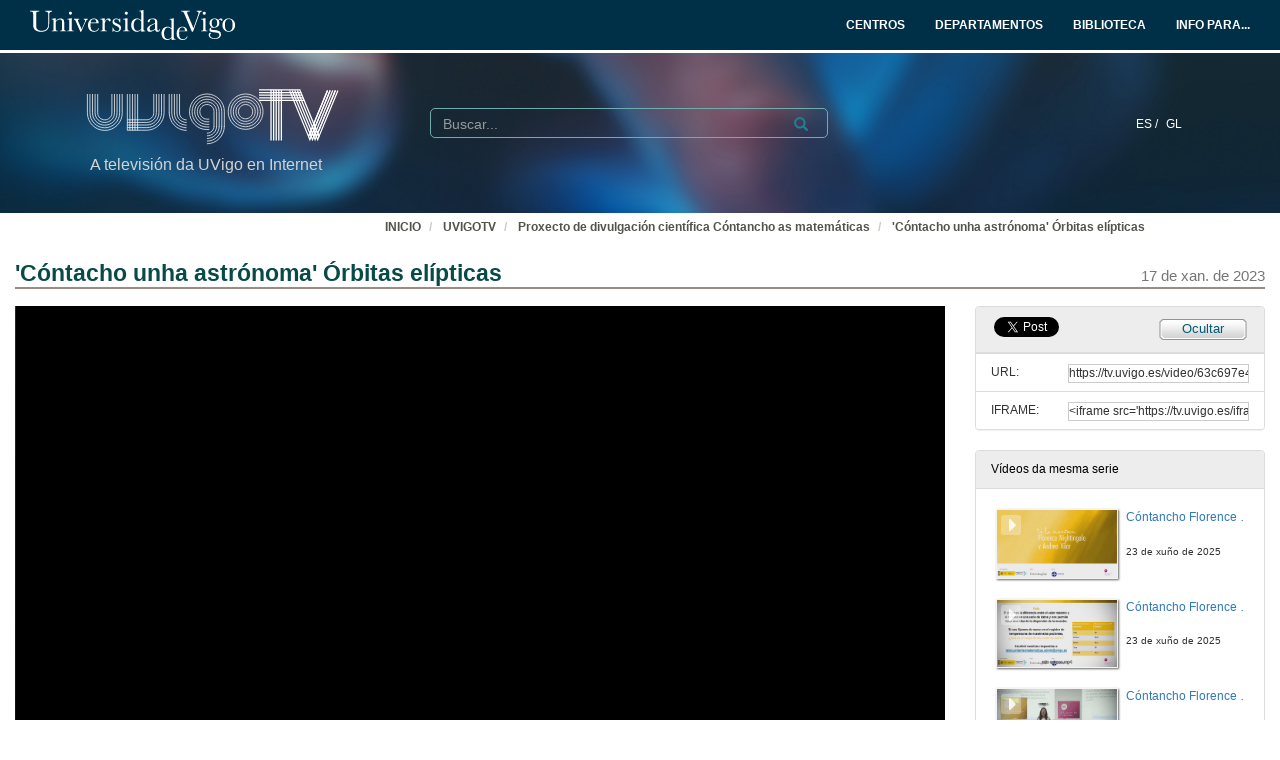

--- FILE ---
content_type: text/html; charset=UTF-8
request_url: https://tv.uvigo.es/video/63c697e4fce2412fe67d5cba?track_id=63c6b148fce241307e5ca272
body_size: 147696
content:
<!doctype html>
<html class="" lang="gl">
<head>
                <meta name="viewport" content="initial-scale=1">
        <meta http-equiv="X-UA-Compatible" content="IE=edge,chrome=1">
        <!--[if lt IE 9]>
        <script src="http://html5shim.googlecode.com/svn/trunk/html5.js"></script>
        <![endif]-->
        <meta charset="UTF-8"/>
                    <meta name="robots" content="index, follow"/>
                <meta name="revisit-after" content="1 days"/>
        <meta name="language" content="gl"/>
        <meta name="keywords" content="webtv, tv, University, teltek, pumukit - "/>
    

                        <meta property="og:url" content="https://tv.uvigo.es/video/63c697e4fce2412fe67d5cba?track_id=63c6b148fce241307e5ca272" />
        <meta property="og:type" content="video.other" />
        <meta property="og:title" content="&#039;Cóntacho unha astrónoma&#039;  Órbitas elípticas" />
        <meta property="og:description" content="Proxecto educativo que ten por obxectivo estimular as vocacións matemáticas entre o alumnado de Educación Primaria e primeiro de ESO (1o e 2o).

Deseñamos dende MaReMa, o grupo de innovación docente de Materiais e Recursos Matemáticos da Universidade de Vigo." />
        <meta property="og:image" content="https://tv.uvigo.es/uploads/pic/series/5fe3383a7f453829af53c097/video/63c697e4fce2412fe67d5cba/63c6b761fce24132062d0755.jpeg" />
    
            <style>
            .wrapper-center {
                width:100% !important;
                max-width:100% !important;
            }

            .main-content {
                width:100% !important;
                max-width:100% !important;
            }
        </style>
    
    <title>UVigoTV - &#039;Cóntacho unha astrónoma&#039;  Órbitas elípticas</title>

            <link href="/bundles/pumukitwebtv/css/bootstrap.min.css" type="text/css" rel="stylesheet" media="screen"/>
        <link href="/webtv/css/webtv.css" type="text/css" rel="stylesheet" media="screen"/>
            
                <script src="/bundles/pumukitwebtv/js/jquery.min.js" type="text/javascript"></script>
        <script src="/bundles/pumukitwebtv/js/bootstrap.min.js" type="text/javascript"></script>
    

    <script>
        $(document).ready(function() {
            $.ajax({
                url: "/security/edit/63c697e4fce2412fe67d5cba",
                method: 'GET',
                success: function (response) {
                    $('.edit-button').html(response);
                }
            });
        });
    </script>

        <link rel="icon" type="image/x-icon" href="/bundles/pumukituvigowebtv/images/favicon.ico"/>
</head>
<body class="">
    
<style>
            
    .logo-legend {
        color: #d3d3d3;
        margin:0;
        font-size:16px;
        padding:10px 0 0 5px;
    }

    /** Mobile first **/
    .header-top-pmk {
        background-color: #003047;
        min-height:50px;
        color: #ffffff;
    }

    .logo-header-top {
        max-height:30px;
        margin-top: 5px;
    }

    .navbar-pmk.navbar-uvigo {
        margin-bottom: 0;
        border: none;
        border-bottom:3px solid #fff;
    }

    .custom-menu-uvigo {
        width: 100%;
    }

    .custom-menu-uvigo .links-custom-menu > li {
        display: inline;
        font-size: 16px;
    }

    .custom-menu-uvigo .links-custom-menu > li > a{
        padding: 15px;
    }

    .custom-dropdown-menu.open {
        background: #003047;
    }

    .custom-dropdown-menu-uvigo {
        background: #003047;
    }
    .custom-menu-uvigo li.language-item {
        padding-left:15px;
        border-bottom: 0;
    }

    .custom-menu-top-center .open>a:focus, .custom-menu-top-center .open>a:active, .custom-menu-top-center .open>a:hover {
        background-color:transparent;
    }

    .custom-menu-uvigo .dropdown .custom-dropdown-menu li {
        border-bottom:0;
    }

    .header-top-pmk .language-item {
        display:inline-block;
    }

    .custom-menu-uvigo {
        margin-top:25px;
        padding-left: 0 !important;
    }

    /** End mobile first **/


    /** Start: Universidad de Vigo - Menú >= md **/
    .header-pmk .header-top-pmk {
        font-size:12px;
    }
    /** End: Universidad de Vigo - Menú >= md **/

    #custom-top-menu {
        padding: 0;
    }

    .custom-menu-top-left li a, .custom-menu-top-right li a {
        font-weight: bold;
    }
    .custom-menu-top-left li a, .custom-menu-top-center li a, .custom-menu-top-right li a {
        color: #ffffff;
    }

    .custom-menu-top-left>li>a:hover, .custom-menu-top-left>li>a:focus, .custom-menu-top-center>li>a:hover, .custom-menu-top-center>li>a:focus, .custom-menu-top-right>li>a:hover, .custom-menu-top-right>li>a:focus {
        text-decoration: none;
        background-color: transparent;
    }

    .custom-menu-top-center {
        padding-left:10rem;
    }

    .header-top-pmk .navbar-header button span {
        background-color: #ffffff;
    }

    .custom-dropdown-menu.open>a, .custom-dropdown-menu.open>a:hover, .custom-dropdown-menu.open>a:focus {
        background-color: #003047;
        color: #fff;
    }

    .navbar-nav li.language-item a {
        padding: 15px 2px;
    }


    .header-bottom-pmk {
        max-height: 160px;
    }

    .header-bottom-pmk .background-header{
        width: 100%;
        height: 160px;
        object-fit: cover;
    }

    .header-bottom-pmk .header-elements {
        margin-top: -170px;
        padding-left: 70px;
        padding-right: 70px;
    }

    .logo-header-bottom {
        max-height: 70px;
    }

    .header-bottom-logo {
        padding-bottom:50px;
        margin-top:30px;
    }


    
    @media (max-width: 1400px) {
        .custom-menu-uvigo .links-custom-menu > li {
            font-size: 14px;
        }

        .block-search {
            margin-left: 30px;
        }

        .no_live_img {
            margin-left: -200px;
        }
    }


    @media (max-width: 1400px) and (min-width: 1200px){
        .header-bottom-logo {
            margin-top: 35px;
        }
    }

    @media (min-width: 1200px) {
        .custom-menu-top-center {
            padding-left:12rem;
        }
    }

    @media (max-width: 1200px) and (min-width: 991px) {
        .logo-legend {
            font-size: 11px;
        }

        .header-bottom-logo {
            margin-top: 45px;
        }

        .header-bottom-pmk .header-elements {
            padding-left: 45px;
            padding-right: 45px;
        }
        .custom-menu-uvigo li.language-item {
            padding-left: 10px;
        }

        .flexcontainer {
            flex-wrap: nowrap;
        }
    }


    @media (min-width: 992px) {

        .custom-menu-top-center {
            padding-left:4rem;
        }
    }

    @media (max-width: 991px) {
        .custom-menu-top-left li a, .custom-menu-top-center li a, .custom-menu-top-right li a {
            color: #003047;
        }

        .navbar-header .search-button {
            margin-right: 5px;
        }

        .navbar-header .fa-search {
            color: #ffffff;
            font-size: 16px;
        }


        .custom-menu-uvigo .links-custom-menu {
            float: left !important;
            width: 100%;
            padding-right: 15px;
        }

        .custom-menu-uvigo .links-custom-menu > li {
            display: block;
            padding: 10px 0;
        }

        .custom-menu-uvigo li.language-item {
            padding-left: 15px;
            padding-top: 0;
        }

        .navbar-brand {
            float: right;
        }

        .header-bottom-pmk .header-elements {
            padding-left: 15px;
            padding-right: 15px;
        }

    }

    @media (min-width: 768px) and (max-width: 991.98px) {
        /* Header menu */
        .header-top-pmk .language-item {
            display:inline-block;
        }

        /* Change breakpoint of navbar to SM ( needed because there are a lot of text ) */
        .custom-menu-top-center {
            padding-left:1rem;
        }

        .navbar-header {
            float: none;
        }
        .navbar-left,.navbar-right {
            float: none !important;
        }
        .navbar-toggle {
            display: block;
        }
        .navbar-collapse {
            border-top: 1px solid transparent;
            box-shadow: inset 0 1px 0 rgba(255,255,255,0.1);
        }
        .navbar-fixed-top {
            top: 0;
            border-width: 0 0 1px;
        }
        .navbar-collapse.collapse {
            display: none!important;
        }
        .navbar-nav {
            float: none!important;
            margin-top: 7.5px;
        }
        .navbar-nav>li {
            float: none;
        }
        .navbar-nav>li>a {
            padding-top: 10px;
            padding-bottom: 10px;
        }
        .collapse.in{
            display:block !important;
        }
        .header-top-pmk>.container {
            padding-right: 15px;
            padding-left: 15px;
            margin-right: auto;
            margin-left: auto;
            width: 100%;
            max-width: none;
        }

        .header-bottom-logo:nth-child(2) {
            margin-top: 50px;
            padding-bottom: 10px;
        }

        /* End Change breakpoint of navbar to SM */

        /* Change breakpoint header dropdown to SM */
        .navbar-nav .open .dropdown-menu {
            position: static;
            float: left;
            width: auto;
            margin-top: 0;
            background-color: transparent;
            border: 0;
            -webkit-box-shadow: none;
            box-shadow: none;
            display:block;
        }
        /* Change breakpoint header dropdown to SM */
        .custom-menu-top-right .custom-dropdown-menu.open {
            display: table;
        }

        #custom-top-menu {
            overflow-x: hidden;
        }

        /* Move banner and logo to keep vertical line with SM breakpoint navbar */
        .header-bottom-pmk>.container {
            width:100%;
        }
        .header-bottom-logo {
            margin-left:15px;
        }
        /* End Move banner and logo to keep vertical line with SM breakpoint navbar */

        .custom-menu-uvigo {
            margin-top: 15px !important;
        }
    }

    @media (min-width:768px) {

        .custom-menu-uvigo {
            margin-top: 55px;
        }
    }

    @media (max-width: 767.98px) {

        #menu-uvigo-navbar .custom-dropdown-menu.open > ul > li > a {
            color: #FFF;
        }

        .header-bottom-pmk, .header-bottom-pmk .background-header {
            max-height: 140px !important;
        }

        .header-bottom-logo {
            margin-top: 40px;
            padding-bottom: 30px;
        }

        .footer-custom-uvigotv {
            text-align: center;
        }

        .search-box {
            margin: 8px;
        }

        .custom-menu-uvigo {
            margin-top: 0px;
        }

        .custom-menu-uvigo .links-custom-menu > li {
            display: block;
        }

        .custom-menu-uvigo {
            margin-top: 18px;
        }

        .advanced-calendar-events {
            padding: 30px 30px !important;
        }
    }
    @media (max-width: 570px) {
        .header-bottom-logo {
            margin-top: 35px;
        }

        .header-bottom-logo:nth-child(2) {
            margin-top: 43px;
        }
    }


    @media (max-width: 499.98px) {
        .logo-legend {
            font-size:10px;
        }

        .header-bottom-pmk, .header-bottom-pmk .background-header {
            max-height: 120px !important;
        }
    }

    @media (max-width: 450px) {
        .header-bottom-logo:nth-child(2) {
            margin-top: 35px;
        }
    }

    @media (max-width: 430px) {
        .custom-menu-uvigo .links-custom-menu > li.language-item {
            padding-bottom: 0;
        }
    }

    @media (max-width: 430px) {
        .logo-legend {
            font-size: 9px;
        }
    }


</style>
<nav class="navbar navbar-pmk navbar-uvigo">
    <div class="header-top-pmk">
        <div class="container-fluid">
            <div class="navbar-header">
                <div class="visible-xs visible-sm">
                                        <a class="navbar-brand"  href="https://tv.uvigo.es">
                        <img src="/bundles/pumukituvigowebtv/images/header/logo_uvigo.svg" class="img-responsive logo-header-top" alt="Imaxe"/>
                    </a>
                </div>
            </div>
            <div class="collapse navbar-collapse" id="custom-top-menu">
                <div class="hidden-xs hidden-sm">
                                        <ul class="nav navbar-nav custom-menu-top-left">
                        <a class="navbar-brand"  href="https://tv.uvigo.es">
                            <img src="/bundles/pumukituvigowebtv/images/header/logo_uvigo.svg" class="img-responsive logo-header-top" alt="Imaxe"/>
                        </a>
                    </ul>

                    <ul class="nav navbar-nav custom-menu-top-center pull-right">
                        <li>
                            <a target="_blank" href="https://www.uvigo.gal/estudar/organizacion-academica/centros" title="CENTROS">
                                <strong>CENTROS</strong>
                            </a>
                        </li>
                        <li>
                            <a target="_blank" href="https://www.uvigo.gal/estudar/organizacion-academica/departamentos" title="DEPARTAMENTOS">
                                <strong>DEPARTAMENTOS</strong>
                            </a>
                        </li>
                        <li>
                            <a target="_blank" href="https://www.uvigo.gal/universidade/biblioteca" title="BIBLIOTECA">
                                <strong>BIBLIOTECA</strong>
                            </a>
                        </li>
                        <li>
                            <a href="#" title="INFO PARA..." id="dropdownMenuInfo" data-toggle="dropdown" aria-haspopup="true" aria-expanded="true">
                                <strong>INFO PARA...<i class="fa fa-caret-down" aria-hidden="true"></i></strong>
                            </a>
                            <ul class="dropdown-menu custom-dropdown-menu-uvigo" aria-labelledby="dropdownMenu1">
                                <li>
                                    <a target="_blank" href="https://uvigo.gal/perfil-estudantes">Estudantes</a>
                                </li>
                                <li>
                                    <a target="_blank" href="https://uvigo.gal/perfil-pas">PAS</a>
                                </li>
                                <li>
                                    <a target="_blank" href="https://uvigo.gal/perfil-pdi">PDI</a>
                                </li>
                                <li>
                                    <a target="_blank" href="https://uvigo.gal/perfil-empresas">Empresas</a>
                                </li>
                            </ul>
                        </li>
                    </ul>

                </div>
            </div>
        </div>
    </div>
</nav>


<div class="header-bottom-pmk">
    <p><span><img class="background-header" src="/bundles/pumukituvigowebtv/images/header/headerBK.jpg"></span></p>
    <div class="container-fluid header-elements">
        <div class="col-xs-7 col-sm-6 col-md-3 header-bottom-logo">
            <a href="https://tv.uvigo.es">
                <img src="/bundles/pumukituvigowebtv/images/header/logo_UvigoTV.svg" class="img-responsive logo-header-bottom" alt="Imaxe"/>
            </a>
            <h5 class="logo-legend">A televisión da UVigo en Internet</h5>
        </div>

        <div class="col-xs-5 col-sm-5 visible-xs visible-sm header-bottom-logo">
            <nav class="navbar navbar-pmk">
                <div class="container-fluid">
                    <div class="navbar-header">
                        <button type="button" class="navbar-toggle collapsed" data-toggle="collapse" data-target="#menu-uvigo-navbar" aria-expanded="false" style="border:1px solid #fff; margin-right:0;">
                            <span class="sr-only">Toggle navigation</span>
                            <span class="icon-bar" style="border: 1px solid #fff;"></span>
                            <span class="icon-bar" style="border: 1px solid #fff;"></span>
                            <span class="icon-bar" style="border: 1px solid #fff;"></span>
                        </button>
                        <button type="button" class="navbar-toggle collapsed search-button" data-toggle="collapse" data-target="#pumukit-navbar-collapse-2">
                            <span class="sr-only">TOGGLE SEARCH</span>
                            <i class="glyphicon glyphicon-search" style="color:white;font-size: 16px;margin-right: 10px;"></i>
                        </button>
                    </div>
                </div>
            </nav>
        </div>

        <div class="col-xs-12 col-sm-12 visible-xs visible-sm">
            <div class="collapse navbar-collapse" id="pumukit-navbar-collapse-2">
                <!--//SEARCH BOX-->
<div class="search-box">
  <form class="input-group stylish-input-group" method="get" action="/searchmultimediaobjects">
    <label for="search-box-mobile" class="sr-only">Search</label>
    <input type="text" class="form-control" placeholder="Buscar..." name="search" id="search-box-mobile">
    <span class="input-group-addon">
      <label for="submit-button-mobile" class="sr-only">Submit</label>
      <button type="submit" id="submit-button-mobile" style="border:0;background:transparent;" title="Submit">
        <span class="glyphicon glyphicon-search"></span>
      </button>
    </span>
  </form>
</div>
            </div>
        </div>
        <div class="col-xs-12 col-md-9">
            <div class="collapse navbar-collapse" id="menu-uvigo-navbar">
                <div class="nav navbar-nav navbar-right custom-menu-top-center custom-menu-uvigo">
                    <ul class="links-custom-menu pull-right">
                        <div class="language_select_wrapper">
            <a class="" href="/locale/es" style="color:white !important;">
            ES /        </a>
            <a class="selected" href="/locale/gl" style="color:white !important;">
            GL        </a>
    </div>

                        <div class="visible-xs visible-sm">
                            
<div class="row widget slidebar">
    <ul>
        
        <h3>Menú</h3>
        <ul class="section">
            <li><a href="https://tv.uvigo.es/gl/info.html">Servizo</a></li>
            <li><a href="https://tv.uvigo.es/gl/FAQ.html">F.A.Q.</a></li>
            <li>
                <a href="https://tv.uvigo.es/latestuploads">Mediateca por meses</a>
            </li>
            <li><a href="https://tv.uvigo.es/mediateca">Mediateca completa</a>
            </li>
            <li>
                <a href="https://tv.uvigo.es/clasesypildoras.html">Clases e polimedias</a>
            </li>
        </ul>

        <h3>UvigoTV en:</h3>
        <ul class="section">
            <li>
                <img src="/bundles/pumukituvigowebtv/images/favicon_youtube.gif" style="vertical-align:inherit"><a href="https://www.youtube.com/channel/UCyG8-q1aV0vfNsS3wd8YsNA">Youtube
                    EDU</a>
            </li>
        </ul>

        <h3>Directo</h3>
        <ul class="section">
                          <li>
                    <a href="https://tv.uvigo.es/directo1">Canle Directo 1</a>
                </li>
                            <li>
                    <a href="https://tv.uvigo.es/directo2">Canle Directo 2</a>
                </li>
                            <li>
                    <a href="https://tv.uvigo.es/directo3">Canle Directo 3</a>
                </li>
                    </ul>

        <h3>Mediateca</h3>
        <ul class="section">
            <li>2619 Series</li>
<li>26378 Videos</li>
<li>10131.87 Horas</li>

        </ul>
        <h3>Próximos directos</h3>
        <ul class="section">
                             Non hai eventos neste momento                    </ul>

        <h3>Contacto</h3>
        <ul class="section">
            <li><a href="mailto:tv@uvigo.es">tv@uvigo.es</a></li>
        </ul>

        <h3>Login</h3>
        <ul class="section row" style="overflow:hidden">
          <div class="col-xs-12">
  
      <a href="http://tv.uvigo.es/login" type="button" class="login-button btn btn-xs btn-default" title="Log in">
      <span class="glyphicon glyphicon-log-in"></span> Iniciar sesión    </a>
  </div>


        </ul>

        <br>

        Séguenos:
        <div class="menu_left" style="padding-left: 0">
            <a style="text-decoration: none;" class="icon_text" href="https://tv.uvigo.es/gl/Lista.html">
                <img src="/bundles/pumukituvigowebtv/images/icons/email.png" alt="Email">
            </a>
            <a style="text-decoration: none" href="http://twitter.com/UVigoTV" target="_blank">
                <img src="/bundles/pumukituvigowebtv/images/icons/twitter.png" alt="Twitter">
            </a>
            <a style="text-decoration: none" href="http://www.facebook.com/pages/UVigoTV-Universidade-de-Vigo-Televisi%C3%B3n/264866613542" target="_blank">
                <img src="/bundles/pumukituvigowebtv/images/icons/facebook.png" alt="Facebook">
            </a>
            <a style="text-decoration: none" href="https://tv.uvigo.es/lastnews.xml" target="_blank">
                <img src="/bundles/pumukituvigowebtv/images/icons/rss.jpg" alt="RSS">
            </a>
        </div>

        <ul class="nav navbar-nav visible-xs">
                            <li class="dropdown">
                    <a href="#" class="dropdown-toggle pmk_menu_element" data-toggle="dropdown" role="button" aria-haspopup="true" aria-expanded="false">Galego
                        <span class="caret"></span></a>
                    <ul class="dropdown-menu">
                                                    <li>
                                <a class="pmk_menu_element" href="https://tv.uvigo.es/locale/es"> Español </a>
                            </li>
                                                    <li>
                                <a class="pmk_menu_element" href="https://tv.uvigo.es/locale/gl"> Galego </a>
                            </li>
                                            </ul>
                </li>
            
        </ul>
    </ul>
</div>



                        </div>
                    </ul>
                    <div class="hidden-xs hidden-sm col-sm-6 col-md-5 col-lg-6 block-search">
                        <div class="row">
                                                        
                            <div class="search-box">
                                <form class="input-group stylish-input-group" method="get" action="/searchmultimediaobjects">
                                    <label for="search-box-base" class="sr-only">
                                        Buscar                                    </label>
                                    <input type="text" class="form-control" placeholder="Buscar..." name="search" id="search-box-base"  style="background: transparent"/>
                                    <span class="input-group-addon" style="background: transparent">
                                        <label for="submit-button-base" class="sr-only">Submit</label>
                                        <button type="submit" id="submit-button-base" style="border:0;background:transparent;" title="Submit">
                                            <span class="glyphicon glyphicon-search"></span>
                                        </button>
                                    </span>
                                </form>
                            </div>

                        </div>
                    </div>
                </div>
            </div>
        </div>
    </div>
</div>

    <div class="container-fluid">
        <!--HEADER-->
        








        <!--BREADCRUMBS-->
        <div class="row breadcrumbs_color">
            <div class="breadcrumbs_wrapper" role="navigation" style="display: inline-block">
                <div class="col-md-12">
    <ol class="breadcrumb">
        <li>
            <a href="https://www.uvigo.gal/" >
                INICIO
            </a>
        </li>

        
                            <li>
                    <a href="/" >
                        UVIGOTV
                    </a>
                </li>
            
        
                    <li>
                <a id="breadcrumbs_series_a" href="/series/5fe3383a7f453829af53c097" >
                    Proxecto de divulgación científica Cóntancho as matemáticas
                </a>
            </li>
        
                    <li>
                <a id="breadcrumbs_mmobj_a" href="/video/63c697e4fce2412fe67d5cba" class="active" >
                    &#039;Cóntacho unha astrónoma&#039;  Órbitas elípticas
                </a>
            </li>
            </ol>
</div>

<script type="text/javascript">
    $(function () {
        var breadcrumbs_seriesa = $('#breadcrumbs_series_a');
        var breadcrumbs_mmobja = $('#breadcrumbs_mmobj_a');
        if (!breadcrumbs_mmobja.length && !breadcrumbs_seriesa.length) {
            return false;
        }
        var breadcrumbLiHeight = ($('.breadcrumb li').first().height()) + 8;
        var breadcrumbHeight = ($('.breadcrumb').height());
        var breadcrumbSeriesTitle = breadcrumbs_seriesa.height();
        var appendSeries, appendMultimediaObject = false;
        while (((breadcrumbSeriesTitle + 3) > breadcrumbLiHeight) || (breadcrumbHeight > breadcrumbLiHeight)) {
            if (breadcrumbs_seriesa.text().trim().length > 20) {
                breadcrumbs_seriesa.text(breadcrumbs_seriesa.text().substring(0, breadcrumbs_seriesa.text().trim().length - 1));
                appendSeries = true;
            } else {
                breadcrumbs_mmobja.text(breadcrumbs_mmobja.text().substring(0, breadcrumbs_mmobja.text().trim().length - 1));
                if(breadcrumbs_mmobja.text().trim().length < 20) {
                    break;
                }
                appendMultimediaObject = true;
            }
            breadcrumbSeriesTitle = $('.breadcrumb').height();
            breadcrumbHeight = ($('.breadcrumb').height());
        }
        if (appendMultimediaObject) breadcrumbs_mmobja.append("...");
        if (appendSeries) breadcrumbs_seriesa.append("...");
    });
</script>

            </div>
        </div>
        <div class="row pmk-content">
            <div class="wrapper-center">
                <!--LATERAL_MENU-->
                <div class="slidebar_wrapper col-md-3 col-lg-2 hidden">
                    
<div class="row widget slidebar">
    <ul>
        
        <h3>Menú</h3>
        <ul class="section">
            <li><a href="https://tv.uvigo.es/gl/info.html">Servizo</a></li>
            <li><a href="https://tv.uvigo.es/gl/FAQ.html">F.A.Q.</a></li>
            <li>
                <a href="https://tv.uvigo.es/latestuploads">Mediateca por meses</a>
            </li>
            <li><a href="https://tv.uvigo.es/mediateca">Mediateca completa</a>
            </li>
            <li>
                <a href="https://tv.uvigo.es/clasesypildoras.html">Clases e polimedias</a>
            </li>
        </ul>

        <h3>UvigoTV en:</h3>
        <ul class="section">
            <li>
                <img src="/bundles/pumukituvigowebtv/images/favicon_youtube.gif" style="vertical-align:inherit"><a href="https://www.youtube.com/channel/UCyG8-q1aV0vfNsS3wd8YsNA">Youtube
                    EDU</a>
            </li>
        </ul>

        <h3>Directo</h3>
        <ul class="section">
                          <li>
                    <a href="https://tv.uvigo.es/directo1">Canle Directo 1</a>
                </li>
                            <li>
                    <a href="https://tv.uvigo.es/directo2">Canle Directo 2</a>
                </li>
                            <li>
                    <a href="https://tv.uvigo.es/directo3">Canle Directo 3</a>
                </li>
                    </ul>

        <h3>Mediateca</h3>
        <ul class="section">
            <li>2619 Series</li>
<li>26378 Videos</li>
<li>10131.87 Horas</li>

        </ul>
        <h3>Próximos directos</h3>
        <ul class="section">
                             Non hai eventos neste momento                    </ul>

        <h3>Contacto</h3>
        <ul class="section">
            <li><a href="mailto:tv@uvigo.es">tv@uvigo.es</a></li>
        </ul>

        <h3>Login</h3>
        <ul class="section row" style="overflow:hidden">
          <div class="col-xs-12">
  
      <a href="http://tv.uvigo.es/login" type="button" class="login-button btn btn-xs btn-default" title="Log in">
      <span class="glyphicon glyphicon-log-in"></span> Iniciar sesión    </a>
  </div>


        </ul>

        <br>

        Séguenos:
        <div class="menu_left" style="padding-left: 0">
            <a style="text-decoration: none;" class="icon_text" href="https://tv.uvigo.es/gl/Lista.html">
                <img src="/bundles/pumukituvigowebtv/images/icons/email.png" alt="Email">
            </a>
            <a style="text-decoration: none" href="http://twitter.com/UVigoTV" target="_blank">
                <img src="/bundles/pumukituvigowebtv/images/icons/twitter.png" alt="Twitter">
            </a>
            <a style="text-decoration: none" href="http://www.facebook.com/pages/UVigoTV-Universidade-de-Vigo-Televisi%C3%B3n/264866613542" target="_blank">
                <img src="/bundles/pumukituvigowebtv/images/icons/facebook.png" alt="Facebook">
            </a>
            <a style="text-decoration: none" href="https://tv.uvigo.es/lastnews.xml" target="_blank">
                <img src="/bundles/pumukituvigowebtv/images/icons/rss.jpg" alt="RSS">
            </a>
        </div>

        <ul class="nav navbar-nav visible-xs">
                            <li class="dropdown">
                    <a href="#" class="dropdown-toggle pmk_menu_element" data-toggle="dropdown" role="button" aria-haspopup="true" aria-expanded="false">Galego
                        <span class="caret"></span></a>
                    <ul class="dropdown-menu">
                                                    <li>
                                <a class="pmk_menu_element" href="https://tv.uvigo.es/locale/es"> Español </a>
                            </li>
                                                    <li>
                                <a class="pmk_menu_element" href="https://tv.uvigo.es/locale/gl"> Galego </a>
                            </li>
                                            </ul>
                </li>
            
        </ul>
    </ul>
</div>



                    <div style="clear:both"><!--LETS THE WRAPPER HAVE THE CORRECT HEIGHT--></div>
                </div>
                <!--MAIN BODY-->
                <div class="main-content-wrapper">
                    <div class="main-content ">
                            <div class="col-xs-12">
        <h1 class="qa-player-title title-for-crumbs always-hide">
            &#039;Cóntacho unha astrónoma&#039;  Órbitas elípticas
            <span class="pull-right">
          <small>17 de xan. de 2023</small>
        </span>
        </h1>

    </div>

    <div class="col-lg-9 col-md-9">
        <span class="hidden-sm hidden-xs"><br /></span>
                            <script>
    function resizeFrame(elem) {
        var width = $(elem).width();
        var height = width / 16 * 9;
        $(elem).height(height);
    }

    $(window).resize(function () {
        resizeFrame($('#paellaiframe'));
    });

    $(window).on("load", function() {
        $("#paellaiframe").focus();
    });
</script>


    

<iframe src="/videoplayer/63c697e4fce2412fe67d5cba?autostart=true&track_id=63c6b148fce241307e5ca272"
        id="paellaiframe"
        frameborder="0"
        border="0"
        width="100%"
        onload="resizeFrame(this)"
        height="500px"
        scrolling="no"
        title="player"
        allowfullscreen>
</iframe>
        
        
        <!--INFO-->
<!--Multimedia object tags-->
<div class="row">
    </div>
<!--VIEWED/DATE-->
<div class="row">
    <div class="col-xs-12">
        <div class="date" style="color: #78787A">
                    </div>
    </div>
</div>
    <div class="row">
        <div class="col-xs-12">
            <div class="num_views">
                <strong>Visto</strong> 69
                <strong>
                                            veces                                    </strong>
            </div>
        </div>
    </div>
<!--CHAPTER MARKS-->

<!--SUBTITLE/DESCRIPTION-->
<div class="row">
    <div class="col-xs-12">
        <div class="qa-player-title mmobj-title">
            <h4 style="font-size:140%;">&#039;Cóntacho unha astrónoma&#039;  Órbitas elípticas</h4>
        </div>
        <div class="mmobj-subtitle">
            <h4 class="qa-player-subtitle"> Taller manipulativo 2 </h4>
        </div>
        <p class="qa-player-description description">
                            Proxecto educativo que ten por obxectivo estimular as vocacións matemáticas entre o alumnado de Educación Primaria e primeiro de ESO (1o e 2o).<br />
<br />
Deseñamos dende MaReMa, o grupo de innovación docente de Materiais e Recursos Matemáticos da Universidade de Vigo.
                    </p>
                                                <div class="qa-player-series">
                i18n.one.Series:
                <a href="/series/5fe3383a7f453829af53c097">
                    Proxecto de divulgación científica Cóntancho as matemáticas
                </a>
            </div>
                <!-- PERSONS ACT -->
        <div class="persons">
                                                            <div>
                        <div class="person">
                            <span class="glyphicon glyphicon-user"></span>
                            
                                                            Beatriz Álvarez Díaz
                                                    </div>
                        Investigadora en Formación, Contratada Predoutoral FPU, USC
                    </div>
                                    </div>
    </div>
</div>
<br>



    </div>
    <div class="col-lg-3 col-md-3">
        <span class="hidden-sm hidden-xs"><br /></span>
                                            <!--Share multimedia object in facebook, google+ and twitter-->
<div class="panel panel-default share_mmobj">
    <div class="panel-heading collapsed" style="overflow: auto;">
        <!-- FACEBOOK LIKE -->
<div id="fb-root"></div>
<div class="fb-like"
     data-layout="button_count"
     data-action="like"
     data-size="small"
     data-show-faces="false"
     data-share="false" style="display: inline;top: 3px;">
</div>

<a href="https://twitter.com/share" class="twitter-share-button" data-count="none">Tweet</a>

<script>(function(d, s, id) {
        var js, fjs = d.getElementsByTagName(s)[0];
        if (d.getElementById(id)) return;
        js = d.createElement(s); js.id = id;
        js.src = "//connect.facebook.net/es_ES/sdk.js#xfbml=1&version=v2.10&appId=557011547829499";
        fjs.parentNode.insertBefore(js, fjs);
    }(document, 'script', 'facebook-jssdk'));
</script>


<script>
    !function(d,s,id){
        var js,fjs=d.getElementsByTagName(s)[0];
        if(!d.getElementById(id)){
            js=d.createElement(s);
            js.id=id;
            js.src="//platform.twitter.com/widgets.js";
            console.log(fjs);
            fjs.parentNode.insertBefore(js,fjs);
        }
    }(document,"script","twitter-wjs");

</script>
        <style>
            .share_mmobj .toggle_button, .share_mmobj .edit_button {
                display: inline-block;
                float: right;
                padding-top: 3px;
                background: url(/bundles/pumukituvigowebtv/images/mmobjs/Compartir_boton_fondo.png) 50% 0% transparent;
                color: #055B76;
                font-size: 13px;
                width: 92px;
                height: 23px;
                text-align: center;
            }
        </style>
        <span class="edit-button"></span>
        <div class="toggle_button share_urliframe_button" data-target="#shareBars" aria-expanded="false" aria-controls="shareBars" role="button" data-toggle="collapse">
            Ocultar        </div>
    </div>

    <ul class="list-group collapse in" id="shareBars" aria-expanded="false">
        <script>
            function addShareText(e) {
                $(".share_mmobj .toggle_button").text('Compartir');
            }

            function addHideText(e) {
                $(".share_mmobj .toggle_button").text('Ocultar');
            }

            $('#shareBars').on('hide.bs.collapse', addShareText);
            $('#shareBars').on('show.bs.collapse', addHideText);
        </script>

        <li class="list-group-item">
            <div class="qa-player-share-url share_url">
                <span>URL:</span>
                <input type="text" value="https://tv.uvigo.es/video/63c697e4fce2412fe67d5cba?track_id=63c6b148fce241307e5ca272" onclick="this.select()" style="width: 70%; border: 1px solid #ccc; float:right; padding: 0; margin: 0;" readonly="readonly"/>
            </div>
        </li>
        <li class="list-group-item">
            <div class="qa-player-share-iframe share_url">
                <span>IFRAME:</span>
                                <input type="text" value="<iframe src='https://tv.uvigo.es/iframe/63c697e4fce2412fe67d5cba?track_id=63c6b148fce241307e5ca272' id='pumukitiframe' frameborder='0' border='0' width='560' height='315' allowfullscreen></iframe>" onclick="this.select()" style="width: 70%; border: 1px solid #ccc; float:right; padding: 0; margin: 0;" readonly="readonly"/>
            </div>
        </li>
    </ul>
</div>
                            <div class="panel panel-default panel-series">
    <div class="panel-heading">
        Vídeos da mesma serie    </div>
    <div class="panel-body">
        
    <div class="col-xs-12 ">
                                    <div class="row">
            <div class="minimmobj" style="cursor:pointer;" onclick="window.location='https://tv.uvigo.es/video/685953b5a906faeab53ac052'">
                <div class="minithumbnail">
                    <a href="https://tv.uvigo.es/video/685953b5a906faeab53ac052">
                        <div class="media-object play_icon small" alt=""></div>
                        <img class="media-object thumbnailimg" src="/uploads/pic/series/5fe3383a7f453829af53c097/video/685953b5a906faeab53ac052/6859566da906faeaee4875b2.jpeg" alt="thumbnailimg">
                        <div class="minithumbnailholder"></div>
                    </a>
                </div>
                <div class="miniinfo-wrapper">
                    <div class="miniinfo">
                        <a href="https://tv.uvigo.es/video/685953b5a906faeab53ac052">
                            <div class="title">
                                                                Cóntancho Florence Nightingale y Andrea Vilar.
                            </div>
                        </a>
                        <div class="subtitle">
                            <small></small>
                        </div>
                        <div class="pull-left date">
                            <small>23 de xuño de 2025</small>
                        </div>
                    </div>
                </div>
            </div>
        </div>
    </div>
    <div class="col-xs-12 ">
                                    <div class="row">
            <div class="minimmobj" style="cursor:pointer;" onclick="window.location='https://tv.uvigo.es/video/68595138a906faea894b0192'">
                <div class="minithumbnail">
                    <a href="https://tv.uvigo.es/video/68595138a906faea894b0192">
                        <div class="media-object play_icon small" alt=""></div>
                        <img class="media-object thumbnailimg" src="/uploads/pic/series/5fe3383a7f453829af53c097/video/68595138a906faea894b0192/685951c1a906faeaa20e44f4.jpeg" alt="thumbnailimg">
                        <div class="minithumbnailholder"></div>
                    </a>
                </div>
                <div class="miniinfo-wrapper">
                    <div class="miniinfo">
                        <a href="https://tv.uvigo.es/video/68595138a906faea894b0192">
                            <div class="title">
                                                                Cóntancho Florence Nightingale y Andrea Vilar. Reto
                            </div>
                        </a>
                        <div class="subtitle">
                            <small></small>
                        </div>
                        <div class="pull-left date">
                            <small>23 de xuño de 2025</small>
                        </div>
                    </div>
                </div>
            </div>
        </div>
    </div>
    <div class="col-xs-12 ">
                                    <div class="row">
            <div class="minimmobj" style="cursor:pointer;" onclick="window.location='https://tv.uvigo.es/video/68594c63a906faea582c75f2'">
                <div class="minithumbnail">
                    <a href="https://tv.uvigo.es/video/68594c63a906faea582c75f2">
                        <div class="media-object play_icon small" alt=""></div>
                        <img class="media-object thumbnailimg" src="/uploads/pic/series/5fe3383a7f453829af53c097/video/68594c63a906faea582c75f2/PREGUNTAS.jpg" alt="thumbnailimg">
                        <div class="minithumbnailholder"></div>
                    </a>
                </div>
                <div class="miniinfo-wrapper">
                    <div class="miniinfo">
                        <a href="https://tv.uvigo.es/video/68594c63a906faea582c75f2">
                            <div class="title">
                                                                Cóntancho Florence Nightingale y Andrea Vilar. Quenda de preguntas.
                            </div>
                        </a>
                        <div class="subtitle">
                            <small></small>
                        </div>
                        <div class="pull-left date">
                            <small>23 de xuño de 2025</small>
                        </div>
                    </div>
                </div>
            </div>
        </div>
    </div>
    <div class="col-xs-12 ">
                                    <div class="row">
            <div class="minimmobj" style="cursor:pointer;" onclick="window.location='https://tv.uvigo.es/video/684a9908a906fa6ca40d1504'">
                <div class="minithumbnail">
                    <a href="https://tv.uvigo.es/video/684a9908a906fa6ca40d1504">
                        <div class="media-object play_icon small" alt=""></div>
                        <img class="media-object thumbnailimg" src="/uploads/pic/series/5fe3383a7f453829af53c097/video/684a9908a906fa6ca40d1504/684a9c5ba906fa6cdc75bdb2.jpeg" alt="thumbnailimg">
                        <div class="minithumbnailholder"></div>
                    </a>
                </div>
                <div class="miniinfo-wrapper">
                    <div class="miniinfo">
                        <a href="https://tv.uvigo.es/video/684a9908a906fa6ca40d1504">
                            <div class="title">
                                                                Te lo cuentan Maryam Mirzakhani e Ixchel D. Gutiérrez
                            </div>
                        </a>
                        <div class="subtitle">
                            <small></small>
                        </div>
                        <div class="pull-left date">
                            <small>9 de xuño de 2025</small>
                        </div>
                    </div>
                </div>
            </div>
        </div>
    </div>
    <div class="col-xs-12 ">
                                    <div class="row">
            <div class="minimmobj" style="cursor:pointer;" onclick="window.location='https://tv.uvigo.es/video/67f7ccf1e3a76959a67d6342'">
                <div class="minithumbnail">
                    <a href="https://tv.uvigo.es/video/67f7ccf1e3a76959a67d6342">
                        <div class="media-object play_icon small" alt=""></div>
                        <img class="media-object thumbnailimg" src="/uploads/pic/series/5fe3383a7f453829af53c097/video/67f7ccf1e3a76959a67d6342/67fcc69fe3a7697bdb68b4f3.jpeg" alt="thumbnailimg">
                        <div class="minithumbnailholder"></div>
                    </a>
                </div>
                <div class="miniinfo-wrapper">
                    <div class="miniinfo">
                        <a href="https://tv.uvigo.es/video/67f7ccf1e3a76959a67d6342">
                            <div class="title">
                                                                Cóntancho Hipatia de Alexandría e Beatriz Álvarez
                            </div>
                        </a>
                        <div class="subtitle">
                            <small></small>
                        </div>
                        <div class="pull-left date">
                            <small>10 de abr. de 2025</small>
                        </div>
                    </div>
                </div>
            </div>
        </div>
    </div>
    <div class="col-xs-12 ">
                                    <div class="row">
            <div class="minimmobj" style="cursor:pointer;" onclick="window.location='https://tv.uvigo.es/video/67f7f459e3a7695b39162304'">
                <div class="minithumbnail">
                    <a href="https://tv.uvigo.es/video/67f7f459e3a7695b39162304">
                        <div class="media-object play_icon small" alt=""></div>
                        <img class="media-object thumbnailimg" src="/uploads/pic/series/5fe3383a7f453829af53c097/video/67f7f459e3a7695b39162304/67fcc6cfe3a7697be52a8612.jpeg" alt="thumbnailimg">
                        <div class="minithumbnailholder"></div>
                    </a>
                </div>
                <div class="miniinfo-wrapper">
                    <div class="miniinfo">
                        <a href="https://tv.uvigo.es/video/67f7f459e3a7695b39162304">
                            <div class="title">
                                                                Cóntancho Emmy Noether e Olga Pérez
                            </div>
                        </a>
                        <div class="subtitle">
                            <small></small>
                        </div>
                        <div class="pull-left date">
                            <small>10 de abr. de 2025</small>
                        </div>
                    </div>
                </div>
            </div>
        </div>
    </div>
    <div class="col-xs-12 ">
                                    <div class="row">
            <div class="minimmobj" style="cursor:pointer;" onclick="window.location='https://tv.uvigo.es/video/6756f5167af679e1ad2c3dd2'">
                <div class="minithumbnail">
                    <a href="https://tv.uvigo.es/video/6756f5167af679e1ad2c3dd2">
                        <div class="media-object play_icon small" alt=""></div>
                        <img class="media-object thumbnailimg" src="/uploads/pic/series/5fe3383a7f453829af53c097/video/6756f5167af679e1ad2c3dd2/6756fa8d7af679e1e926eff2.jpeg" alt="thumbnailimg">
                        <div class="minithumbnailholder"></div>
                    </a>
                </div>
                <div class="miniinfo-wrapper">
                    <div class="miniinfo">
                        <a href="https://tv.uvigo.es/video/6756f5167af679e1ad2c3dd2">
                            <div class="title">
                                                                Cóntancho Ada Lovelace, Agnes Meyer Driscoll e Xabier García.
                            </div>
                        </a>
                        <div class="subtitle">
                            <small></small>
                        </div>
                        <div class="pull-left date">
                            <small>4 de dec. de 2024</small>
                        </div>
                    </div>
                </div>
            </div>
        </div>
    </div>
    <div class="col-xs-12 ">
                                    <div class="row">
            <div class="minimmobj" style="cursor:pointer;" onclick="window.location='https://tv.uvigo.es/video/67603d257af6791cbf2a5184'">
                <div class="minithumbnail">
                    <a href="https://tv.uvigo.es/video/67603d257af6791cbf2a5184">
                        <div class="media-object play_icon small" alt=""></div>
                        <img class="media-object thumbnailimg" src="/uploads/pic/series/5fe3383a7f453829af53c097/video/67603d257af6791cbf2a5184/676293a37af6792daf4107d2.jpeg" alt="thumbnailimg">
                        <div class="minithumbnailholder"></div>
                    </a>
                </div>
                <div class="miniinfo-wrapper">
                    <div class="miniinfo">
                        <a href="https://tv.uvigo.es/video/67603d257af6791cbf2a5184">
                            <div class="title">
                                                                Cóntancho Ada Lovelace, Agnes Meyer Driscoll e Xabier García. Quenda de preguntas
                            </div>
                        </a>
                        <div class="subtitle">
                            <small></small>
                        </div>
                        <div class="pull-left date">
                            <small>4 de dec. de 2024</small>
                        </div>
                    </div>
                </div>
            </div>
        </div>
    </div>
    <div class="col-xs-12 ">
                                    <div class="row">
            <div class="minimmobj" style="cursor:pointer;" onclick="window.location='https://tv.uvigo.es/video/67570d167af679e27f5e56e2'">
                <div class="minithumbnail">
                    <a href="https://tv.uvigo.es/video/67570d167af679e27f5e56e2">
                        <div class="media-object play_icon small" alt=""></div>
                        <img class="media-object thumbnailimg" src="/uploads/pic/series/5fe3383a7f453829af53c097/video/67570d167af679e27f5e56e2/676035807af6791c6b72d382.jpeg" alt="thumbnailimg">
                        <div class="minithumbnailholder"></div>
                    </a>
                </div>
                <div class="miniinfo-wrapper">
                    <div class="miniinfo">
                        <a href="https://tv.uvigo.es/video/67570d167af679e27f5e56e2">
                            <div class="title">
                                                                Cóntancho Dorothy Vaughan e Pilar Páez
                            </div>
                        </a>
                        <div class="subtitle">
                            <small></small>
                        </div>
                        <div class="pull-left date">
                            <small>4 de dec. de 2024</small>
                        </div>
                    </div>
                </div>
            </div>
        </div>
    </div>
    <div class="col-xs-12 ">
                                    <div class="row">
            <div class="minimmobj" style="cursor:pointer;" onclick="window.location='https://tv.uvigo.es/video/67603ee77af6791cdf0eb0c2'">
                <div class="minithumbnail">
                    <a href="https://tv.uvigo.es/video/67603ee77af6791cdf0eb0c2">
                        <div class="media-object play_icon small" alt=""></div>
                        <img class="media-object thumbnailimg" src="/uploads/pic/series/5fe3383a7f453829af53c097/video/67603ee77af6791cdf0eb0c2/676293b27af6792daf4107d5.jpeg" alt="thumbnailimg">
                        <div class="minithumbnailholder"></div>
                    </a>
                </div>
                <div class="miniinfo-wrapper">
                    <div class="miniinfo">
                        <a href="https://tv.uvigo.es/video/67603ee77af6791cdf0eb0c2">
                            <div class="title">
                                                                Cóntancho Dorothy Vaughan e Pilar Páez. Quenda de preguntas
                            </div>
                        </a>
                        <div class="subtitle">
                            <small></small>
                        </div>
                        <div class="pull-left date">
                            <small>4 de dec. de 2024</small>
                        </div>
                    </div>
                </div>
            </div>
        </div>
    </div>
    <div class="col-xs-12 ">
                                    <div class="row">
            <div class="minimmobj" style="cursor:pointer;" onclick="window.location='https://tv.uvigo.es/video/666c1fc7e277d904ad775c42'">
                <div class="minithumbnail">
                    <a href="https://tv.uvigo.es/video/666c1fc7e277d904ad775c42">
                        <div class="media-object play_icon small" alt=""></div>
                        <img class="media-object thumbnailimg" src="/uploads/pic/series/5fe3383a7f453829af53c097/video/666c1fc7e277d904ad775c42/66cde6137af67904ce42c0cb.jpeg" alt="thumbnailimg">
                        <div class="minithumbnailholder"></div>
                    </a>
                </div>
                <div class="miniinfo-wrapper">
                    <div class="miniinfo">
                        <a href="https://tv.uvigo.es/video/666c1fc7e277d904ad775c42">
                            <div class="title">
                                                                Cóntancho Maryam Mirzakhani e Ixchel D. Gutiérrez
                            </div>
                        </a>
                        <div class="subtitle">
                            <small></small>
                        </div>
                        <div class="pull-left date">
                            <small>14 de xuño de 2024</small>
                        </div>
                    </div>
                </div>
            </div>
        </div>
    </div>
    <div class="col-xs-12 ">
                                    <div class="row">
            <div class="minimmobj" style="cursor:pointer;" onclick="window.location='https://tv.uvigo.es/video/666c1cbbe277d90444275414'">
                <div class="minithumbnail">
                    <a href="https://tv.uvigo.es/video/666c1cbbe277d90444275414">
                        <div class="media-object play_icon small" alt=""></div>
                        <img class="media-object thumbnailimg" src="/uploads/pic/series/5fe3383a7f453829af53c097/video/666c1cbbe277d90444275414/66cde6357af67904d07c4568.jpeg" alt="thumbnailimg">
                        <div class="minithumbnailholder"></div>
                    </a>
                </div>
                <div class="miniinfo-wrapper">
                    <div class="miniinfo">
                        <a href="https://tv.uvigo.es/video/666c1cbbe277d90444275414">
                            <div class="title">
                                                                Cóntancho Florence Nightingale y Andrea Vilar
                            </div>
                        </a>
                        <div class="subtitle">
                            <small></small>
                        </div>
                        <div class="pull-left date">
                            <small>14 de xuño de 2024</small>
                        </div>
                    </div>
                </div>
            </div>
        </div>
    </div>
    <div class="col-xs-12 ">
                                    <div class="row">
            <div class="minimmobj" style="cursor:pointer;" onclick="window.location='https://tv.uvigo.es/video/65fd6a37cdd4223b646cf6e2'">
                <div class="minithumbnail">
                    <a href="https://tv.uvigo.es/video/65fd6a37cdd4223b646cf6e2">
                        <div class="media-object play_icon small" alt=""></div>
                        <img class="media-object thumbnailimg" src="/uploads/pic/series/5fe3383a7f453829af53c097/video/65fd6a37cdd4223b646cf6e2/65fd79e3cdd4223c871a8bd2.jpeg" alt="thumbnailimg">
                        <div class="minithumbnailholder"></div>
                    </a>
                </div>
                <div class="miniinfo-wrapper">
                    <div class="miniinfo">
                        <a href="https://tv.uvigo.es/video/65fd6a37cdd4223b646cf6e2">
                            <div class="title">
                                                                Cóntancho Hipatia de Alexandría e Beatriz Álvarez
                            </div>
                        </a>
                        <div class="subtitle">
                            <small></small>
                        </div>
                        <div class="pull-left date">
                            <small>22 de mar. de 2024</small>
                        </div>
                    </div>
                </div>
            </div>
        </div>
    </div>
    <div class="col-xs-12 ">
                                    <div class="row">
            <div class="minimmobj" style="cursor:pointer;" onclick="window.location='https://tv.uvigo.es/video/65fd5df6cdd4223a625d607c'">
                <div class="minithumbnail">
                    <a href="https://tv.uvigo.es/video/65fd5df6cdd4223a625d607c">
                        <div class="media-object play_icon small" alt=""></div>
                        <img class="media-object thumbnailimg" src="/uploads/pic/series/5fe3383a7f453829af53c097/video/65fd5df6cdd4223a625d607c/65fd7d14cdd4223ca7173e74.jpeg" alt="thumbnailimg">
                        <div class="minithumbnailholder"></div>
                    </a>
                </div>
                <div class="miniinfo-wrapper">
                    <div class="miniinfo">
                        <a href="https://tv.uvigo.es/video/65fd5df6cdd4223a625d607c">
                            <div class="title">
                                                                Quenda de preguntas. Cóntancho Hipatia de Alexandría e Beatriz Álvarez
                            </div>
                        </a>
                        <div class="subtitle">
                            <small></small>
                        </div>
                        <div class="pull-left date">
                            <small>22 de mar. de 2024</small>
                        </div>
                    </div>
                </div>
            </div>
        </div>
    </div>
    <div class="col-xs-12 ">
                                    <div class="row">
            <div class="minimmobj" style="cursor:pointer;" onclick="window.location='https://tv.uvigo.es/video/65fd77dccdd4223c4d59f672'">
                <div class="minithumbnail">
                    <a href="https://tv.uvigo.es/video/65fd77dccdd4223c4d59f672">
                        <div class="media-object play_icon small" alt=""></div>
                        <img class="media-object thumbnailimg" src="/uploads/pic/series/5fe3383a7f453829af53c097/video/65fd77dccdd4223c4d59f672/65fd79f5cdd4223c8a2e04b2.jpeg" alt="thumbnailimg">
                        <div class="minithumbnailholder"></div>
                    </a>
                </div>
                <div class="miniinfo-wrapper">
                    <div class="miniinfo">
                        <a href="https://tv.uvigo.es/video/65fd77dccdd4223c4d59f672">
                            <div class="title">
                                                                Cóntancho Emmy Noether e Olga Pérez
                            </div>
                        </a>
                        <div class="subtitle">
                            <small></small>
                        </div>
                        <div class="pull-left date">
                            <small>22 de mar. de 2024</small>
                        </div>
                    </div>
                </div>
            </div>
        </div>
    </div>
    <div class="col-xs-12 ">
                                    <div class="row">
            <div class="minimmobj" style="cursor:pointer;" onclick="window.location='https://tv.uvigo.es/video/65fd5df6cdd4223a625d6081'">
                <div class="minithumbnail">
                    <a href="https://tv.uvigo.es/video/65fd5df6cdd4223a625d6081">
                        <div class="media-object play_icon small" alt=""></div>
                        <img class="media-object thumbnailimg" src="/uploads/pic/series/5fe3383a7f453829af53c097/video/65fd5df6cdd4223a625d6081/65fd7d22cdd4223ca7173e78.jpeg" alt="thumbnailimg">
                        <div class="minithumbnailholder"></div>
                    </a>
                </div>
                <div class="miniinfo-wrapper">
                    <div class="miniinfo">
                        <a href="https://tv.uvigo.es/video/65fd5df6cdd4223a625d6081">
                            <div class="title">
                                                                Quenda de preguntas. Cóntancho Emmy Noether e Olga Pérez
                            </div>
                        </a>
                        <div class="subtitle">
                            <small></small>
                        </div>
                        <div class="pull-left date">
                            <small>22 de mar. de 2024</small>
                        </div>
                    </div>
                </div>
            </div>
        </div>
    </div>
    <div class="col-xs-12 ">
                                    <div class="row">
            <div class="minimmobj" style="cursor:pointer;" onclick="window.location='https://tv.uvigo.es/video/65bbbf5ed1d9381bc45bc1c2'">
                <div class="minithumbnail">
                    <a href="https://tv.uvigo.es/video/65bbbf5ed1d9381bc45bc1c2">
                        <div class="media-object play_icon small" alt=""></div>
                        <img class="media-object thumbnailimg" src="/uploads/pic/series/5fe3383a7f453829af53c097/video/65bbbf5ed1d9381bc45bc1c2/65bbc0ded1d9381bf620cd4c.jpeg" alt="thumbnailimg">
                        <div class="minithumbnailholder"></div>
                    </a>
                </div>
                <div class="miniinfo-wrapper">
                    <div class="miniinfo">
                        <a href="https://tv.uvigo.es/video/65bbbf5ed1d9381bc45bc1c2">
                            <div class="title">
                                                                Cóntancho Ada Lovelace, Agnes Meyer Driscoll e Xabier García. Vocacións matemáticas
                            </div>
                        </a>
                        <div class="subtitle">
                            <small>Criptografía</small>
                        </div>
                        <div class="pull-left date">
                            <small>31 de xan. de 2024</small>
                        </div>
                    </div>
                </div>
            </div>
        </div>
    </div>
    <div class="col-xs-12 ">
                                    <div class="row">
            <div class="minimmobj" style="cursor:pointer;" onclick="window.location='https://tv.uvigo.es/video/65bbbf6dd1d9381bc45bc1cd'">
                <div class="minithumbnail">
                    <a href="https://tv.uvigo.es/video/65bbbf6dd1d9381bc45bc1cd">
                        <div class="media-object play_icon small" alt=""></div>
                        <img class="media-object thumbnailimg" src="/uploads/pic/series/5fe3383a7f453829af53c097/video/65bbbf6dd1d9381bc45bc1cd/65bbc1e2d1d9381c080085b6.jpeg" alt="thumbnailimg">
                        <div class="minithumbnailholder"></div>
                    </a>
                </div>
                <div class="miniinfo-wrapper">
                    <div class="miniinfo">
                        <a href="https://tv.uvigo.es/video/65bbbf6dd1d9381bc45bc1cd">
                            <div class="title">
                                                                Cóntancho Dodothy Vaughan e Pilar Páez
                            </div>
                        </a>
                        <div class="subtitle">
                            <small>Programación</small>
                        </div>
                        <div class="pull-left date">
                            <small>31 de xan. de 2024</small>
                        </div>
                    </div>
                </div>
            </div>
        </div>
    </div>
    <div class="col-xs-12 ">
                                    <div class="row">
            <div class="minimmobj" style="cursor:pointer;" onclick="window.location='https://tv.uvigo.es/video/648984dcb5099d5e014bbc12'">
                <div class="minithumbnail">
                    <a href="https://tv.uvigo.es/video/648984dcb5099d5e014bbc12">
                        <div class="media-object play_icon small" alt=""></div>
                        <img class="media-object thumbnailimg" src="/uploads/pic/series/5fe3383a7f453829af53c097/video/648984dcb5099d5e014bbc12/653a3364e903261d85000432.jpeg" alt="thumbnailimg">
                        <div class="minithumbnailholder"></div>
                    </a>
                </div>
                <div class="miniinfo-wrapper">
                    <div class="miniinfo">
                        <a href="https://tv.uvigo.es/video/648984dcb5099d5e014bbc12">
                            <div class="title">
                                                                Qué fai unha matemática? Cóntacho Maryam Mirzakhani e Ixchel D. Gutiérrez
                            </div>
                        </a>
                        <div class="subtitle">
                            <small>Píloto</small>
                        </div>
                        <div class="pull-left date">
                            <small>7 de xuño de 2023</small>
                        </div>
                    </div>
                </div>
            </div>
        </div>
    </div>
    <div class="col-xs-12 ">
                                    <div class="row">
            <div class="minimmobj" style="cursor:pointer;" onclick="window.location='https://tv.uvigo.es/video/64897f32b5099d5d35292952'">
                <div class="minithumbnail">
                    <a href="https://tv.uvigo.es/video/64897f32b5099d5d35292952">
                        <div class="media-object play_icon small" alt=""></div>
                        <img class="media-object thumbnailimg" src="/uploads/pic/series/5fe3383a7f453829af53c097/video/64897f32b5099d5d35292952/653a335de903261d7e0eefa2.jpeg" alt="thumbnailimg">
                        <div class="minithumbnailholder"></div>
                    </a>
                </div>
                <div class="miniinfo-wrapper">
                    <div class="miniinfo">
                        <a href="https://tv.uvigo.es/video/64897f32b5099d5d35292952">
                            <div class="title">
                                                                Reto. Maryam Mirzakhani e Ixchel D. Gutiérrez
                            </div>
                        </a>
                        <div class="subtitle">
                            <small>Píloto</small>
                        </div>
                        <div class="pull-left date">
                            <small>7 de xuño de 2023</small>
                        </div>
                    </div>
                </div>
            </div>
        </div>
    </div>
    <div class="col-xs-12 ">
                                    <div class="row">
            <div class="minimmobj" style="cursor:pointer;" onclick="window.location='https://tv.uvigo.es/video/64898073b5099d5d68599ea4'">
                <div class="minithumbnail">
                    <a href="https://tv.uvigo.es/video/64898073b5099d5d68599ea4">
                        <div class="media-object play_icon small" alt=""></div>
                        <img class="media-object thumbnailimg" src="/uploads/pic/series/5fe3383a7f453829af53c097/video/64898073b5099d5d68599ea4/6489814db5099d5da22b9215.jpeg" alt="thumbnailimg">
                        <div class="minithumbnailholder"></div>
                    </a>
                </div>
                <div class="miniinfo-wrapper">
                    <div class="miniinfo">
                        <a href="https://tv.uvigo.es/video/64898073b5099d5d68599ea4">
                            <div class="title">
                                                                Cóntacho Florence Nightingale e Andrea Vilar
                            </div>
                        </a>
                        <div class="subtitle">
                            <small>Epidemiología</small>
                        </div>
                        <div class="pull-left date">
                            <small>7 de xuño de 2023</small>
                        </div>
                    </div>
                </div>
            </div>
        </div>
    </div>
    <div class="col-xs-12 ">
                                    <div class="row">
            <div class="minimmobj" style="cursor:pointer;" onclick="window.location='https://tv.uvigo.es/video/64898082b5099d5d7b71f112'">
                <div class="minithumbnail">
                    <a href="https://tv.uvigo.es/video/64898082b5099d5d7b71f112">
                        <div class="media-object play_icon small" alt=""></div>
                        <img class="media-object thumbnailimg" src="/uploads/pic/series/5fe3383a7f453829af53c097/video/64898082b5099d5d7b71f112/6489818ab5099d5db14e8ce2.jpeg" alt="thumbnailimg">
                        <div class="minithumbnailholder"></div>
                    </a>
                </div>
                <div class="miniinfo-wrapper">
                    <div class="miniinfo">
                        <a href="https://tv.uvigo.es/video/64898082b5099d5d7b71f112">
                            <div class="title">
                                                                Reto. Florence Nightingale e Andrea Vilar
                            </div>
                        </a>
                        <div class="subtitle">
                            <small>Epidemiología</small>
                        </div>
                        <div class="pull-left date">
                            <small>7 de xuño de 2023</small>
                        </div>
                    </div>
                </div>
            </div>
        </div>
    </div>
    <div class="col-xs-12 ">
                                    <div class="row">
            <div class="minimmobj" style="cursor:pointer;" onclick="window.location='https://tv.uvigo.es/video/642596fbb5099d7c5e401fd2'">
                <div class="minithumbnail">
                    <a href="https://tv.uvigo.es/video/642596fbb5099d7c5e401fd2">
                        <div class="media-object play_icon small" alt=""></div>
                        <img class="media-object thumbnailimg" src="/uploads/pic/series/5fe3383a7f453829af53c097/video/642596fbb5099d7c5e401fd2/64259743b5099d7c70574282.jpeg" alt="thumbnailimg">
                        <div class="minithumbnailholder"></div>
                    </a>
                </div>
                <div class="miniinfo-wrapper">
                    <div class="miniinfo">
                        <a href="https://tv.uvigo.es/video/642596fbb5099d7c5e401fd2">
                            <div class="title">
                                                                Te lo cuentan Hipatia de Alejandría y Beatriz Álvarez
                            </div>
                        </a>
                        <div class="subtitle">
                            <small>Astronomía</small>
                        </div>
                        <div class="pull-left date">
                            <small>29 de mar. de 2023</small>
                        </div>
                    </div>
                </div>
            </div>
        </div>
    </div>
    <div class="col-xs-12 ">
                                    <div class="row">
            <div class="minimmobj" style="cursor:pointer;" onclick="window.location='https://tv.uvigo.es/video/64258a51b5099d7ade174032'">
                <div class="minithumbnail">
                    <a href="https://tv.uvigo.es/video/64258a51b5099d7ade174032">
                        <div class="media-object play_icon small" alt=""></div>
                        <img class="media-object thumbnailimg" src="/uploads/pic/series/5fe3383a7f453829af53c097/video/64258a51b5099d7ade174032/6425986eb5099d7c773ae886.jpeg" alt="thumbnailimg">
                        <div class="minithumbnailholder"></div>
                    </a>
                </div>
                <div class="miniinfo-wrapper">
                    <div class="miniinfo">
                        <a href="https://tv.uvigo.es/video/64258a51b5099d7ade174032">
                            <div class="title">
                                                                Rolda de preguntas. Dino Hipatia de Alejandría e Beatriz Álvarez
                            </div>
                        </a>
                        <div class="subtitle">
                            <small>Astronomía</small>
                        </div>
                        <div class="pull-left date">
                            <small>29 de mar. de 2023</small>
                        </div>
                    </div>
                </div>
            </div>
        </div>
    </div>
    <div class="col-xs-12 ">
                                    <div class="row">
            <div class="minimmobj" style="cursor:pointer;" onclick="window.location='https://tv.uvigo.es/video/64259d7db5099d7cbc51c442'">
                <div class="minithumbnail">
                    <a href="https://tv.uvigo.es/video/64259d7db5099d7cbc51c442">
                        <div class="media-object play_icon small" alt=""></div>
                        <img class="media-object thumbnailimg" src="/uploads/pic/series/5fe3383a7f453829af53c097/video/64259d7db5099d7cbc51c442/64259e82b5099d7ce14364a8.jpeg" alt="thumbnailimg">
                        <div class="minithumbnailholder"></div>
                    </a>
                </div>
                <div class="miniinfo-wrapper">
                    <div class="miniinfo">
                        <a href="https://tv.uvigo.es/video/64259d7db5099d7cbc51c442">
                            <div class="title">
                                                                Te lo cuentan Emmy Noether y Olga Pérez
                            </div>
                        </a>
                        <div class="subtitle">
                            <small>Artista</small>
                        </div>
                        <div class="pull-left date">
                            <small>29 de mar. de 2023</small>
                        </div>
                    </div>
                </div>
            </div>
        </div>
    </div>
    <div class="col-xs-12 ">
                                    <div class="row">
            <div class="minimmobj" style="cursor:pointer;" onclick="window.location='https://tv.uvigo.es/video/63ac01d7fce24143ff156ea7'">
                <div class="minithumbnail">
                    <a href="https://tv.uvigo.es/video/63ac01d7fce24143ff156ea7">
                        <div class="media-object play_icon small" alt=""></div>
                        <img class="media-object thumbnailimg" src="/uploads/pic/series/5fe3383a7f453829af53c097/video/63ac01d7fce24143ff156ea7/63ac024afce24144340c44b3.jpeg" alt="thumbnailimg">
                        <div class="minithumbnailholder"></div>
                    </a>
                </div>
                <div class="miniinfo-wrapper">
                    <div class="miniinfo">
                        <a href="https://tv.uvigo.es/video/63ac01d7fce24143ff156ea7">
                            <div class="title">
                                                                Te lo cuentan Dorothy Vaughan y Pilar Páez
                            </div>
                        </a>
                        <div class="subtitle">
                            <small>Programación</small>
                        </div>
                        <div class="pull-left date">
                            <small>16 de dec. de 2022</small>
                        </div>
                    </div>
                </div>
            </div>
        </div>
    </div>
    <div class="col-xs-12 ">
                                    <div class="row">
            <div class="minimmobj" style="cursor:pointer;" onclick="window.location='https://tv.uvigo.es/video/63ac01e0fce2414402441f74'">
                <div class="minithumbnail">
                    <a href="https://tv.uvigo.es/video/63ac01e0fce2414402441f74">
                        <div class="media-object play_icon small" alt=""></div>
                        <img class="media-object thumbnailimg" src="/uploads/pic/series/5fe3383a7f453829af53c097/video/63ac01e0fce2414402441f74/63ac0349fce241443d039f02.jpeg" alt="thumbnailimg">
                        <div class="minithumbnailholder"></div>
                    </a>
                </div>
                <div class="miniinfo-wrapper">
                    <div class="miniinfo">
                        <a href="https://tv.uvigo.es/video/63ac01e0fce2414402441f74">
                            <div class="title">
                                                                Soluciones de retos y turno de preguntas
                            </div>
                        </a>
                        <div class="subtitle">
                            <small>Programación</small>
                        </div>
                        <div class="pull-left date">
                            <small>16 de dec. de 2022</small>
                        </div>
                    </div>
                </div>
            </div>
        </div>
    </div>
    <div class="col-xs-12 ">
                                    <div class="row">
            <div class="minimmobj" style="cursor:pointer;" onclick="window.location='https://tv.uvigo.es/video/63ab0e1bfce24140c706737c'">
                <div class="minithumbnail">
                    <a href="https://tv.uvigo.es/video/63ab0e1bfce24140c706737c">
                        <div class="media-object play_icon small" alt=""></div>
                        <img class="media-object thumbnailimg" src="/uploads/pic/series/5fe3383a7f453829af53c097/video/63ab0e1bfce24140c706737c/xavier.jpg" alt="thumbnailimg">
                        <div class="minithumbnailholder"></div>
                    </a>
                </div>
                <div class="miniinfo-wrapper">
                    <div class="miniinfo">
                        <a href="https://tv.uvigo.es/video/63ab0e1bfce24140c706737c">
                            <div class="title">
                                                                Quenda de preguntas. Cóntancho Ada Lovelace, Agnes Meyer Driscoll e Xabier García
                            </div>
                        </a>
                        <div class="subtitle">
                            <small>Criptografía</small>
                        </div>
                        <div class="pull-left date">
                            <small>15 de dec. de 2022</small>
                        </div>
                    </div>
                </div>
            </div>
        </div>
    </div>
    <div class="col-xs-12 ">
                                    <div class="row">
            <div class="minimmobj" style="cursor:pointer;" onclick="window.location='https://tv.uvigo.es/video/63ab1cb1fce24141416f96c8'">
                <div class="minithumbnail">
                    <a href="https://tv.uvigo.es/video/63ab1cb1fce24141416f96c8">
                        <div class="media-object play_icon small" alt=""></div>
                        <img class="media-object thumbnailimg" src="/uploads/pic/series/5fe3383a7f453829af53c097/video/63ab1cb1fce24141416f96c8/63ab1d96fce2414151131ba9.jpeg" alt="thumbnailimg">
                        <div class="minithumbnailholder"></div>
                    </a>
                </div>
                <div class="miniinfo-wrapper">
                    <div class="miniinfo">
                        <a href="https://tv.uvigo.es/video/63ab1cb1fce24141416f96c8">
                            <div class="title">
                                                                Cóntancho Ada Lovelace, Agnes Meyer Driscoll e Xabier García
                            </div>
                        </a>
                        <div class="subtitle">
                            <small>Criptografía</small>
                        </div>
                        <div class="pull-left date">
                            <small>15 de dec. de 2022</small>
                        </div>
                    </div>
                </div>
            </div>
        </div>
    </div>
    <div class="col-xs-12 ">
                                    <div class="row">
            <div class="minimmobj" style="cursor:pointer;" onclick="window.location='https://tv.uvigo.es/video/63ab1ae2fce241412b1eb2c3'">
                <div class="minithumbnail">
                    <a href="https://tv.uvigo.es/video/63ab1ae2fce241412b1eb2c3">
                        <div class="media-object play_icon small" alt=""></div>
                        <img class="media-object thumbnailimg" src="/uploads/pic/series/5fe3383a7f453829af53c097/video/63ab1ae2fce241412b1eb2c3/63ab1b92fce241412a6d77e8.jpeg" alt="thumbnailimg">
                        <div class="minithumbnailholder"></div>
                    </a>
                </div>
                <div class="miniinfo-wrapper">
                    <div class="miniinfo">
                        <a href="https://tv.uvigo.es/video/63ab1ae2fce241412b1eb2c3">
                            <div class="title">
                                                                Solucións os retos
                            </div>
                        </a>
                        <div class="subtitle">
                            <small>Criptografía</small>
                        </div>
                        <div class="pull-left date">
                            <small>15 de dec. de 2022</small>
                        </div>
                    </div>
                </div>
            </div>
        </div>
    </div>
    <div class="col-xs-12 ">
                                    <div class="row">
            <div class="minimmobj" style="cursor:pointer;" onclick="window.location='https://tv.uvigo.es/video/6299c32da33c0675a1654354'">
                <div class="minithumbnail">
                    <a href="https://tv.uvigo.es/video/6299c32da33c0675a1654354">
                        <div class="media-object play_icon small" alt=""></div>
                        <img class="media-object thumbnailimg" src="/uploads/pic/series/5fe3383a7f453829af53c097/video/6299c32da33c0675a1654354/6299c39ba33c0675a750acc4.jpeg" alt="thumbnailimg">
                        <div class="minithumbnailholder"></div>
                    </a>
                </div>
                <div class="miniinfo-wrapper">
                    <div class="miniinfo">
                        <a href="https://tv.uvigo.es/video/6299c32da33c0675a1654354">
                            <div class="title">
                                                                Cóntancho Maryam Mirzakhani e Ixchel D. Gutiérrez
                            </div>
                        </a>
                        <div class="subtitle">
                            <small>Piloto</small>
                        </div>
                        <div class="pull-left date">
                            <small>1 de xuño de 2022</small>
                        </div>
                    </div>
                </div>
            </div>
        </div>
    </div>
    <div class="col-xs-12 ">
                                    <div class="row">
            <div class="minimmobj" style="cursor:pointer;" onclick="window.location='https://tv.uvigo.es/video/6299b830a33c0675000cf222'">
                <div class="minithumbnail">
                    <a href="https://tv.uvigo.es/video/6299b830a33c0675000cf222">
                        <div class="media-object play_icon small" alt=""></div>
                        <img class="media-object thumbnailimg" src="/uploads/pic/series/5fe3383a7f453829af53c097/video/6299b830a33c0675000cf222/6299b874a33c0675000cf22d.jpeg" alt="thumbnailimg">
                        <div class="minithumbnailholder"></div>
                    </a>
                </div>
                <div class="miniinfo-wrapper">
                    <div class="miniinfo">
                        <a href="https://tv.uvigo.es/video/6299b830a33c0675000cf222">
                            <div class="title">
                                                                Quenda de preguntas e Reto. Cóntancho Maryam Mirzakhani e Ixchel D. Gutiérrez
                            </div>
                        </a>
                        <div class="subtitle">
                            <small>Piloto</small>
                        </div>
                        <div class="pull-left date">
                            <small>1 de xuño de 2022</small>
                        </div>
                    </div>
                </div>
            </div>
        </div>
    </div>
    <div class="col-xs-12 ">
                                    <div class="row">
            <div class="minimmobj" style="cursor:pointer;" onclick="window.location='https://tv.uvigo.es/video/6299be70a33c06755d491554'">
                <div class="minithumbnail">
                    <a href="https://tv.uvigo.es/video/6299be70a33c06755d491554">
                        <div class="media-object play_icon small" alt=""></div>
                        <img class="media-object thumbnailimg" src="/uploads/pic/series/5fe3383a7f453829af53c097/video/6299be70a33c06755d491554/6299be9ca33c06757465d3b4.jpeg" alt="thumbnailimg">
                        <div class="minithumbnailholder"></div>
                    </a>
                </div>
                <div class="miniinfo-wrapper">
                    <div class="miniinfo">
                        <a href="https://tv.uvigo.es/video/6299be70a33c06755d491554">
                            <div class="title">
                                                                Cóntancho Florence Nightimgale e Andrea Vilar
                            </div>
                        </a>
                        <div class="subtitle">
                            <small>Epidemiología</small>
                        </div>
                        <div class="pull-left date">
                            <small>1 de xuño de 2022</small>
                        </div>
                    </div>
                </div>
            </div>
        </div>
    </div>
    <div class="col-xs-12 ">
                                    <div class="row">
            <div class="minimmobj" style="cursor:pointer;" onclick="window.location='https://tv.uvigo.es/video/6299bd3da33c06753f0d1d82'">
                <div class="minithumbnail">
                    <a href="https://tv.uvigo.es/video/6299bd3da33c06753f0d1d82">
                        <div class="media-object play_icon small" alt=""></div>
                        <img class="media-object thumbnailimg" src="/uploads/pic/series/5fe3383a7f453829af53c097/video/6299bd3da33c06753f0d1d82/6299bdaca33c067540133a95.jpeg" alt="thumbnailimg">
                        <div class="minithumbnailholder"></div>
                    </a>
                </div>
                <div class="miniinfo-wrapper">
                    <div class="miniinfo">
                        <a href="https://tv.uvigo.es/video/6299bd3da33c06753f0d1d82">
                            <div class="title">
                                                                Quenda de preguntas e Reto. Cóntancho Florence Nightimgale e Andrea Vilar
                            </div>
                        </a>
                        <div class="subtitle">
                            <small>Epidemiología</small>
                        </div>
                        <div class="pull-left date">
                            <small>1 de xuño de 2022</small>
                        </div>
                    </div>
                </div>
            </div>
        </div>
    </div>
    <div class="col-xs-12 ">
                                    <div class="row">
            <div class="minimmobj" style="cursor:pointer;" onclick="window.location='https://tv.uvigo.es/video/62503c70a33c0642f041dbd2'">
                <div class="minithumbnail">
                    <a href="https://tv.uvigo.es/video/62503c70a33c0642f041dbd2">
                        <div class="media-object play_icon small" alt=""></div>
                        <img class="media-object thumbnailimg" src="/uploads/pic/series/5fe3383a7f453829af53c097/video/62503c70a33c0642f041dbd2/62503caca33c0643143d9ff3.jpeg" alt="thumbnailimg">
                        <div class="minithumbnailholder"></div>
                    </a>
                </div>
                <div class="miniinfo-wrapper">
                    <div class="miniinfo">
                        <a href="https://tv.uvigo.es/video/62503c70a33c0642f041dbd2">
                            <div class="title">
                                                                Cóntancho Hipatia de Alexandría e Beatriz Álvarez
                            </div>
                        </a>
                        <div class="subtitle">
                            <small>Astronomía</small>
                        </div>
                        <div class="pull-left date">
                            <small>7 de abr. de 2022</small>
                        </div>
                    </div>
                </div>
            </div>
        </div>
    </div>
    <div class="col-xs-12 ">
                                    <div class="row">
            <div class="minimmobj" style="cursor:pointer;" onclick="window.location='https://tv.uvigo.es/video/62503c78a33c0642fc138102'">
                <div class="minithumbnail">
                    <a href="https://tv.uvigo.es/video/62503c78a33c0642fc138102">
                        <div class="media-object play_icon small" alt=""></div>
                        <img class="media-object thumbnailimg" src="/uploads/pic/series/5fe3383a7f453829af53c097/video/62503c78a33c0642fc138102/62503d24a33c064337614014.jpeg" alt="thumbnailimg">
                        <div class="minithumbnailholder"></div>
                    </a>
                </div>
                <div class="miniinfo-wrapper">
                    <div class="miniinfo">
                        <a href="https://tv.uvigo.es/video/62503c78a33c0642fc138102">
                            <div class="title">
                                                                Cóntancho Emmy Noether e Olga Pérez
                            </div>
                        </a>
                        <div class="subtitle">
                            <small>Artista</small>
                        </div>
                        <div class="pull-left date">
                            <small>7 de abr. de 2022</small>
                        </div>
                    </div>
                </div>
            </div>
        </div>
    </div>
    <div class="col-xs-12 ">
                                    <div class="row">
            <div class="minimmobj" style="cursor:pointer;" onclick="window.location='https://tv.uvigo.es/video/62503c2ca33c0642e256ddc2'">
                <div class="minithumbnail">
                    <a href="https://tv.uvigo.es/video/62503c2ca33c0642e256ddc2">
                        <div class="media-object play_icon small" alt=""></div>
                        <img class="media-object thumbnailimg" src="/uploads/pic/series/5fe3383a7f453829af53c097/video/62503c2ca33c0642e256ddc2/pregolga.jpg" alt="thumbnailimg">
                        <div class="minithumbnailholder"></div>
                    </a>
                </div>
                <div class="miniinfo-wrapper">
                    <div class="miniinfo">
                        <a href="https://tv.uvigo.es/video/62503c2ca33c0642e256ddc2">
                            <div class="title">
                                                                Quenda de preguntas. Cóntancho Emmy Noether e Olga Pérez
                            </div>
                        </a>
                        <div class="subtitle">
                            <small>Artista</small>
                        </div>
                        <div class="pull-left date">
                            <small>7 de abr. de 2022</small>
                        </div>
                    </div>
                </div>
            </div>
        </div>
    </div>
    <div class="col-xs-12 ">
                                    <div class="row">
            <div class="minimmobj" style="cursor:pointer;" onclick="window.location='https://tv.uvigo.es/video/61fd327aa33c0632f8036276'">
                <div class="minithumbnail">
                    <a href="https://tv.uvigo.es/video/61fd327aa33c0632f8036276">
                        <div class="media-object play_icon small" alt=""></div>
                        <img class="media-object thumbnailimg" src="/uploads/pic/series/5fe3383a7f453829af53c097/video/61fd327aa33c0632f8036276/653a36afe903261e5170e3d2.jpeg" alt="thumbnailimg">
                        <div class="minithumbnailholder"></div>
                    </a>
                </div>
                <div class="miniinfo-wrapper">
                    <div class="miniinfo">
                        <a href="https://tv.uvigo.es/video/61fd327aa33c0632f8036276">
                            <div class="title">
                                                                Cóntancho Ada Lovelace, Agnes Meyer Driscoll e Xabier García. Vocacións matemáticas
                            </div>
                        </a>
                        <div class="subtitle">
                            <small>Criptografía</small>
                        </div>
                        <div class="pull-left date">
                            <small>9 de dec. de 2021</small>
                        </div>
                    </div>
                </div>
            </div>
        </div>
    </div>
    <div class="col-xs-12 ">
                                    <div class="row">
            <div class="minimmobj" style="cursor:pointer;" onclick="window.location='https://tv.uvigo.es/video/61fd1f1fa33c0631a748c952'">
                <div class="minithumbnail">
                    <a href="https://tv.uvigo.es/video/61fd1f1fa33c0631a748c952">
                        <div class="media-object play_icon small" alt=""></div>
                        <img class="media-object thumbnailimg" src="/uploads/pic/series/5fe3383a7f453829af53c097/video/61fd1f1fa33c0631a748c952/653a36b8e903261e505ae312.jpeg" alt="thumbnailimg">
                        <div class="minithumbnailholder"></div>
                    </a>
                </div>
                <div class="miniinfo-wrapper">
                    <div class="miniinfo">
                        <a href="https://tv.uvigo.es/video/61fd1f1fa33c0631a748c952">
                            <div class="title">
                                                                Quenda de preguntas. Cóntancho Ada Lovelace, Agnes Meyer Driscoll e Xabier García. Vocacións matemáticas
                            </div>
                        </a>
                        <div class="subtitle">
                            <small>Xeira</small>
                        </div>
                        <div class="pull-left date">
                            <small>9 de dec. de 2021</small>
                        </div>
                    </div>
                </div>
            </div>
        </div>
    </div>
    <div class="col-xs-12 ">
                                    <div class="row">
            <div class="minimmobj" style="cursor:pointer;" onclick="window.location='https://tv.uvigo.es/video/61eaa727a33c06558b230b42'">
                <div class="minithumbnail">
                    <a href="https://tv.uvigo.es/video/61eaa727a33c06558b230b42">
                        <div class="media-object play_icon small" alt=""></div>
                        <img class="media-object thumbnailimg" src="/uploads/pic/series/5fe3383a7f453829af53c097/video/61eaa727a33c06558b230b42/61eaa795a33c06559c50bb75.jpeg" alt="thumbnailimg">
                        <div class="minithumbnailholder"></div>
                    </a>
                </div>
                <div class="miniinfo-wrapper">
                    <div class="miniinfo">
                        <a href="https://tv.uvigo.es/video/61eaa727a33c06558b230b42">
                            <div class="title">
                                                                Cóntancho Dodothy Vaughan e Pilar Páez
                            </div>
                        </a>
                        <div class="subtitle">
                            <small>Programación</small>
                        </div>
                        <div class="pull-left date">
                            <small>29 de nov. de 2021</small>
                        </div>
                    </div>
                </div>
            </div>
        </div>
    </div>
    <div class="col-xs-12 ">
                                    <div class="row">
            <div class="minimmobj" style="cursor:pointer;" onclick="window.location='https://tv.uvigo.es/video/61ea95e9a33c0654c348a012'">
                <div class="minithumbnail">
                    <a href="https://tv.uvigo.es/video/61ea95e9a33c0654c348a012">
                        <div class="media-object play_icon small" alt=""></div>
                        <img class="media-object thumbnailimg" src="/uploads/pic/series/5fe3383a7f453829af53c097/video/61ea95e9a33c0654c348a012/61eaa7b9a33c0655b45a5dc2.jpeg" alt="thumbnailimg">
                        <div class="minithumbnailholder"></div>
                    </a>
                </div>
                <div class="miniinfo-wrapper">
                    <div class="miniinfo">
                        <a href="https://tv.uvigo.es/video/61ea95e9a33c0654c348a012">
                            <div class="title">
                                                                Cóntancho Dodothy Vaughan e Pilar Páez. Reto
                            </div>
                        </a>
                        <div class="subtitle">
                            <small>Programación</small>
                        </div>
                        <div class="pull-left date">
                            <small>29 de nov. de 2021</small>
                        </div>
                    </div>
                </div>
            </div>
        </div>
    </div>
    <div class="col-xs-12 ">
                                    <div class="row">
            <div class="minimmobj" style="cursor:pointer;" onclick="window.location='https://tv.uvigo.es/video/60f563b1fe8ebc16311c75c2'">
                <div class="minithumbnail">
                    <a href="https://tv.uvigo.es/video/60f563b1fe8ebc16311c75c2">
                        <div class="media-object play_icon small" alt=""></div>
                        <img class="media-object thumbnailimg" src="/uploads/pic/series/5fe3383a7f453829af53c097/video/60f563b1fe8ebc16311c75c2/653a3af5e903261f3d1ebe22.jpeg" alt="thumbnailimg">
                        <div class="minithumbnailholder"></div>
                    </a>
                </div>
                <div class="miniinfo-wrapper">
                    <div class="miniinfo">
                        <a href="https://tv.uvigo.es/video/60f563b1fe8ebc16311c75c2">
                            <div class="title">
                                                                Cóntancho Friedrich Gauss, Maryam Mirzakhani e Ixchel D. Gutiérrez
                            </div>
                        </a>
                        <div class="subtitle">
                            <small>Piloto</small>
                        </div>
                        <div class="pull-left date">
                            <small>9 de xuño de 2021</small>
                        </div>
                    </div>
                </div>
            </div>
        </div>
    </div>
    <div class="col-xs-12 ">
                                    <div class="row">
            <div class="minimmobj" style="cursor:pointer;" onclick="window.location='https://tv.uvigo.es/video/60f55c1efe8ebc15d3603cd2'">
                <div class="minithumbnail">
                    <a href="https://tv.uvigo.es/video/60f55c1efe8ebc15d3603cd2">
                        <div class="media-object play_icon small" alt=""></div>
                        <img class="media-object thumbnailimg" src="/uploads/pic/series/5fe3383a7f453829af53c097/video/60f55c1efe8ebc15d3603cd2/653a3b07e903261f3d1ebe26.jpeg" alt="thumbnailimg">
                        <div class="minithumbnailholder"></div>
                    </a>
                </div>
                <div class="miniinfo-wrapper">
                    <div class="miniinfo">
                        <a href="https://tv.uvigo.es/video/60f55c1efe8ebc15d3603cd2">
                            <div class="title">
                                                                Quenda de preguntas. Cóntancho Friedrich Gauss, Maryam Mirzakhani e Ixchel D. Gutiérrez
                            </div>
                        </a>
                        <div class="subtitle">
                            <small>Piloto</small>
                        </div>
                        <div class="pull-left date">
                            <small>9 de xuño de 2021</small>
                        </div>
                    </div>
                </div>
            </div>
        </div>
    </div>
    <div class="col-xs-12 ">
                                    <div class="row">
            <div class="minimmobj" style="cursor:pointer;" onclick="window.location='https://tv.uvigo.es/video/60868e8fca40eb1f6814da32'">
                <div class="minithumbnail">
                    <a href="https://tv.uvigo.es/video/60868e8fca40eb1f6814da32">
                        <div class="media-object play_icon small" alt=""></div>
                        <img class="media-object thumbnailimg" src="/uploads/pic/series/5fe3383a7f453829af53c097/video/60868e8fca40eb1f6814da32/60868fc0ca40eb1fbf59da32.jpeg" alt="thumbnailimg">
                        <div class="minithumbnailholder"></div>
                    </a>
                </div>
                <div class="miniinfo-wrapper">
                    <div class="miniinfo">
                        <a href="https://tv.uvigo.es/video/60868e8fca40eb1f6814da32">
                            <div class="title">
                                                                Benvida a cóntancho Hipatia de Alexandría e Beatriz Álvarez
                            </div>
                        </a>
                        <div class="subtitle">
                            <small>Astronomía</small>
                        </div>
                        <div class="pull-left date">
                            <small>12 de abr. de 2021</small>
                        </div>
                    </div>
                </div>
            </div>
        </div>
    </div>
    <div class="col-xs-12 ">
                                    <div class="row">
            <div class="minimmobj" style="cursor:pointer;" onclick="window.location='https://tv.uvigo.es/video/6086960dca40eb20263c2fd5'">
                <div class="minithumbnail">
                    <a href="https://tv.uvigo.es/video/6086960dca40eb20263c2fd5">
                        <div class="media-object play_icon small" alt=""></div>
                        <img class="media-object thumbnailimg" src="/uploads/pic/series/5fe3383a7f453829af53c097/video/6086960dca40eb20263c2fd5/60869714ca40eb20576bc0a4.jpeg" alt="thumbnailimg">
                        <div class="minithumbnailholder"></div>
                    </a>
                </div>
                <div class="miniinfo-wrapper">
                    <div class="miniinfo">
                        <a href="https://tv.uvigo.es/video/6086960dca40eb20263c2fd5">
                            <div class="title">
                                                                Cóntancho Hipatia de Alexandría e Beatriz Álvarez
                            </div>
                        </a>
                        <div class="subtitle">
                            <small>Astronomía</small>
                        </div>
                        <div class="pull-left date">
                            <small>12 de abr. de 2021</small>
                        </div>
                    </div>
                </div>
            </div>
        </div>
    </div>
    <div class="col-xs-12 ">
                                    <div class="row">
            <div class="minimmobj" style="cursor:pointer;" onclick="window.location='https://tv.uvigo.es/video/60868e90ca40eb1f6814da39'">
                <div class="minithumbnail">
                    <a href="https://tv.uvigo.es/video/60868e90ca40eb1f6814da39">
                        <div class="media-object play_icon small" alt=""></div>
                        <img class="media-object thumbnailimg" src="/uploads/pic/series/5fe3383a7f453829af53c097/video/60868e90ca40eb1f6814da39/matematicas-3.jpg" alt="thumbnailimg">
                        <div class="minithumbnailholder"></div>
                    </a>
                </div>
                <div class="miniinfo-wrapper">
                    <div class="miniinfo">
                        <a href="https://tv.uvigo.es/video/60868e90ca40eb1f6814da39">
                            <div class="title">
                                                                Quenda de preguntas. Cóntancho Hipatia de Alexandría e Beatriz Álvarez
                            </div>
                        </a>
                        <div class="subtitle">
                            <small>Astronomía</small>
                        </div>
                        <div class="pull-left date">
                            <small>12 de abr. de 2021</small>
                        </div>
                    </div>
                </div>
            </div>
        </div>
    </div>
    <div class="col-xs-12 ">
                                    <div class="row">
            <div class="minimmobj" style="cursor:pointer;" onclick="window.location='https://tv.uvigo.es/video/5fe338287f453829b963a085'">
                <div class="minithumbnail">
                    <a href="https://tv.uvigo.es/video/5fe338287f453829b963a085">
                        <div class="media-object play_icon small" alt=""></div>
                        <img class="media-object thumbnailimg" src="/uploads/pic/series/5fe3383a7f453829af53c097/video/5fe338287f453829b963a085/653a30e7e903261d2d1a6b92.jpeg" alt="thumbnailimg">
                        <div class="minithumbnailholder"></div>
                    </a>
                </div>
                <div class="miniinfo-wrapper">
                    <div class="miniinfo">
                        <a href="https://tv.uvigo.es/video/5fe338287f453829b963a085">
                            <div class="title">
                                                                Cóntancho Ada Lovelace, Agnes Meyer Driscoll e Xabier García
                            </div>
                        </a>
                        <div class="subtitle">
                            <small>Criptografía</small>
                        </div>
                        <div class="pull-left date">
                            <small>30 de nov. de 2020</small>
                        </div>
                    </div>
                </div>
            </div>
        </div>
    </div>
    <div class="col-xs-12 ">
                                    <div class="row">
            <div class="minimmobj" style="cursor:pointer;" onclick="window.location='https://tv.uvigo.es/video/5fe3382d7f453829b963a090'">
                <div class="minithumbnail">
                    <a href="https://tv.uvigo.es/video/5fe3382d7f453829b963a090">
                        <div class="media-object play_icon small" alt=""></div>
                        <img class="media-object thumbnailimg" src="https://dls.campusdomar.es/opencast/mh_default_org/engage-player/6bd56241-ca78-4867-8a6f-35fe93e88ddf/bc44784f-7e12-4788-89ea-dde4f48cf983/CAMERA_20_000s_search.jpg" alt="thumbnailimg">
                        <div class="minithumbnailholder"></div>
                    </a>
                </div>
                <div class="miniinfo-wrapper">
                    <div class="miniinfo">
                        <a href="https://tv.uvigo.es/video/5fe3382d7f453829b963a090">
                            <div class="title">
                                                                Quenda de preguntas. Cóntancho Ada Lovelace, Agnes Meyer Driscoll e Xabier García
                            </div>
                        </a>
                        <div class="subtitle">
                            <small>Criptografía</small>
                        </div>
                        <div class="pull-left date">
                            <small>30 de nov. de 2020</small>
                        </div>
                    </div>
                </div>
            </div>
        </div>
    </div>
    <div class="col-xs-12 ">
                                    <div class="row">
            <div class="minimmobj" style="cursor:pointer;" onclick="window.location='https://tv.uvigo.es/video/6059a8cc7f4538060468a822'">
                <div class="minithumbnail">
                    <a href="https://tv.uvigo.es/video/6059a8cc7f4538060468a822">
                        <div class="media-object play_icon small" alt=""></div>
                        <img class="media-object thumbnailimg" src="/uploads/pic/series/5fe3383a7f453829af53c097/video/6059a8cc7f4538060468a822/6059ad477f453806bb64e686.jpeg" alt="thumbnailimg">
                        <div class="minithumbnailholder"></div>
                    </a>
                </div>
                <div class="miniinfo-wrapper">
                    <div class="miniinfo">
                        <a href="https://tv.uvigo.es/video/6059a8cc7f4538060468a822">
                            <div class="title">
                                                                &#039;Cóntacho unha Enxeñeira&#039; Cónicas. Astrónomos do Século I
                            </div>
                        </a>
                        <div class="subtitle">
                            <small>Taller manipulativo 1</small>
                        </div>
                        <div class="pull-left date">
                            <small>19 de feb. de 2021</small>
                        </div>
                    </div>
                </div>
            </div>
        </div>
    </div>
    <div class="col-xs-12 ">
                                    <div class="row">
            <div class="minimmobj" style="cursor:pointer;" onclick="window.location='https://tv.uvigo.es/video/6059a8cd7f4538060468a83e'">
                <div class="minithumbnail">
                    <a href="https://tv.uvigo.es/video/6059a8cd7f4538060468a83e">
                        <div class="media-object play_icon small" alt=""></div>
                        <img class="media-object thumbnailimg" src="/uploads/pic/series/5fe3383a7f453829af53c097/video/6059a8cd7f4538060468a83e/6059ae6a7f453806cd7ba254.jpeg" alt="thumbnailimg">
                        <div class="minithumbnailholder"></div>
                    </a>
                </div>
                <div class="miniinfo-wrapper">
                    <div class="miniinfo">
                        <a href="https://tv.uvigo.es/video/6059a8cd7f4538060468a83e">
                            <div class="title">
                                                                &#039;Cóntacho unha Enxeñeira&#039; Cónicas. Por que funciona?
                            </div>
                        </a>
                        <div class="subtitle">
                            <small>Taller manipulativo 2</small>
                        </div>
                        <div class="pull-left date">
                            <small>19 de feb. de 2021</small>
                        </div>
                    </div>
                </div>
            </div>
        </div>
    </div>
    </div>
</div>

<script>
    $( document ).ready(function() {
        var element = document.querySelector('.current');
        var panel = document.querySelector('.panel-series .panel-body');
        if (panel && element) {
            panel.scrollTop = element.offsetTop - 200;
        }
    });
</script>

                <div class="panel panel-default nomargin panel-related">
    <div class="panel-heading">
        Tamén che interesan    </div>
    <div class="panel-body">
        
    <div class="col-xs-12 ">
                                    <div class="row">
            <div class="minimmobj" style="cursor:pointer;" onclick="window.location='https://tv.uvigo.es/video/651e8f945e2a090bfd5bf302'">
                <div class="minithumbnail">
                    <a href="https://tv.uvigo.es/video/651e8f945e2a090bfd5bf302">
                        <div class="media-object play_icon small" alt=""></div>
                        <img class="media-object thumbnailimg" src="/uploads/pic/series/649a923fb5099d67f4632fb3/video/649a929bb5099d67f672b489/649a96bfb5099d684d768af4.jpeg" alt="thumbnailimg">
                        <div class="minithumbnailholder"></div>
                    </a>
                </div>
                <div class="miniinfo-wrapper">
                    <div class="miniinfo">
                        <a href="https://tv.uvigo.es/video/651e8f945e2a090bfd5bf302">
                            <div class="title">
                                                                EUNIS 2023
                            </div>
                        </a>
                        <div class="subtitle">
                            <small>European univesrities and the digital transformation: challenges and opportunities ahead</small>
                        </div>
                        <div class="pull-left date">
                            <small>14 de xuño de 2023</small>
                        </div>
                    </div>
                </div>
            </div>
        </div>
    </div>
    <div class="col-xs-12 ">
                                    <div class="row">
            <div class="minimmobj" style="cursor:pointer;" onclick="window.location='https://tv.uvigo.es/video/5b5b5dea8f4208e033238546'">
                <div class="minithumbnail">
                    <a href="https://tv.uvigo.es/video/5b5b5dea8f4208e033238546">
                        <div class="media-object play_icon small" alt=""></div>
                        <img class="media-object thumbnailimg" src="/uploads/pic/Serial/2676/Video/30954/17_Daniel_Sobral_Olivera.Imagen_fija001.jpg" alt="thumbnailimg">
                        <div class="minithumbnailholder"></div>
                    </a>
                </div>
                <div class="miniinfo-wrapper">
                    <div class="miniinfo">
                        <a href="https://tv.uvigo.es/video/5b5b5dea8f4208e033238546">
                            <div class="title">
                                                                Alumnos Uvigo opinan: Grao en Ciencias da Linguaxe e Estudos Literarios
                            </div>
                        </a>
                        <div class="subtitle">
                            <small>Universidade de Vigo: aquí todo é posible</small>
                        </div>
                        <div class="pull-left date">
                            <small>27 de abr. de 2016</small>
                        </div>
                    </div>
                </div>
            </div>
        </div>
    </div>
    <div class="col-xs-12 ">
                                    <div class="row">
            <div class="minimmobj" style="cursor:pointer;" onclick="window.location='https://tv.uvigo.es/video/5b5b5dea8f4208e033238540'">
                <div class="minithumbnail">
                    <a href="https://tv.uvigo.es/video/5b5b5dea8f4208e033238540">
                        <div class="media-object play_icon small" alt=""></div>
                        <img class="media-object thumbnailimg" src="/uploads/pic/Serial/2676/Video/30953/16_Rosa_Pe__rez_Rodriguez.Imagen_fija001.jpg" alt="thumbnailimg">
                        <div class="minithumbnailholder"></div>
                    </a>
                </div>
                <div class="miniinfo-wrapper">
                    <div class="miniinfo">
                        <a href="https://tv.uvigo.es/video/5b5b5dea8f4208e033238540">
                            <div class="title">
                                                                En que consiste? Grao en Ciencias da Linguaxe e Estudos Literarios
                            </div>
                        </a>
                        <div class="subtitle">
                            <small>Universidade de Vigo: aquí todo é posible</small>
                        </div>
                        <div class="pull-left date">
                            <small>27 de abr. de 2016</small>
                        </div>
                    </div>
                </div>
            </div>
        </div>
    </div>
    <div class="col-xs-12 ">
                                    <div class="row">
            <div class="minimmobj" style="cursor:pointer;" onclick="window.location='https://tv.uvigo.es/video/5b5b5de98f4208e03323853a'">
                <div class="minithumbnail">
                    <a href="https://tv.uvigo.es/video/5b5b5de98f4208e03323853a">
                        <div class="media-object play_icon small" alt=""></div>
                        <img class="media-object thumbnailimg" src="/uploads/pic/Serial/2676/Video/31274/20_Arancha_Castro_Iglesias.Imagen_fija001.jpg" alt="thumbnailimg">
                        <div class="minithumbnailholder"></div>
                    </a>
                </div>
                <div class="miniinfo-wrapper">
                    <div class="miniinfo">
                        <a href="https://tv.uvigo.es/video/5b5b5de98f4208e03323853a">
                            <div class="title">
                                                                Alumnos Uvigo opinan: Grao en Linguas Estranxeiras
                            </div>
                        </a>
                        <div class="subtitle">
                            <small>Universidade de Vigo: aquí todo é posible</small>
                        </div>
                        <div class="pull-left date">
                            <small>27 de abr. de 2016</small>
                        </div>
                    </div>
                </div>
            </div>
        </div>
    </div>
    <div class="col-xs-12 ">
                                    <div class="row">
            <div class="minimmobj" style="cursor:pointer;" onclick="window.location='https://tv.uvigo.es/video/5b5b5de88f4208e033238534'">
                <div class="minithumbnail">
                    <a href="https://tv.uvigo.es/video/5b5b5de88f4208e033238534">
                        <div class="media-object play_icon small" alt=""></div>
                        <img class="media-object thumbnailimg" src="/uploads/pic/Serial/2676/Video/31258/19_Jennifer_Rivas_Gonzalez.Imagen_fija001.jpg" alt="thumbnailimg">
                        <div class="minithumbnailholder"></div>
                    </a>
                </div>
                <div class="miniinfo-wrapper">
                    <div class="miniinfo">
                        <a href="https://tv.uvigo.es/video/5b5b5de88f4208e033238534">
                            <div class="title">
                                                                Alumnos Uvigo opinan: Grao en Linguas Estranxeiras
                            </div>
                        </a>
                        <div class="subtitle">
                            <small>Universidade de Vigo: aquí todo é posible</small>
                        </div>
                        <div class="pull-left date">
                            <small>27 de abr. de 2016</small>
                        </div>
                    </div>
                </div>
            </div>
        </div>
    </div>
    <div class="col-xs-12 ">
                                    <div class="row">
            <div class="minimmobj" style="cursor:pointer;" onclick="window.location='https://tv.uvigo.es/video/5b5b5de78f4208e03323852b'">
                <div class="minithumbnail">
                    <a href="https://tv.uvigo.es/video/5b5b5de78f4208e03323852b">
                        <div class="media-object play_icon small" alt=""></div>
                        <img class="media-object thumbnailimg" src="/uploads/pic/Serial/2330/Video/27859/LE.jpg" alt="thumbnailimg">
                        <div class="minithumbnailholder"></div>
                    </a>
                </div>
                <div class="miniinfo-wrapper">
                    <div class="miniinfo">
                        <a href="https://tv.uvigo.es/video/5b5b5de78f4208e03323852b">
                            <div class="title">
                                                                Alumnos Uvigo opinan: Grao en Linguas Estranxeiras
                            </div>
                        </a>
                        <div class="subtitle">
                            <small>Universidade de Vigo: aquí todo é posible</small>
                        </div>
                        <div class="pull-left date">
                            <small>27 de abr. de 2016</small>
                        </div>
                    </div>
                </div>
            </div>
        </div>
    </div>
    <div class="col-xs-12 ">
                                    <div class="row">
            <div class="minimmobj" style="cursor:pointer;" onclick="window.location='https://tv.uvigo.es/video/5bb4e14a8f4208e921b57574'">
                <div class="minithumbnail">
                    <a href="https://tv.uvigo.es/video/5bb4e14a8f4208e921b57574">
                        <div class="media-object play_icon small" alt=""></div>
                        <img class="media-object thumbnailimg" src="/uploads/pic/5bb4e14a8f4208e921b57574/2.jpg" alt="thumbnailimg">
                        <div class="minithumbnailholder"></div>
                    </a>
                </div>
                <div class="miniinfo-wrapper">
                    <div class="miniinfo">
                        <a href="https://tv.uvigo.es/video/5bb4e14a8f4208e921b57574">
                            <div class="title">
                                                                Universo Sostible. Ciberseguridade ¿Unha rede segura?
                            </div>
                        </a>
                        <div class="subtitle">
                            <small>Unha serie de innovación transmedia para a divulgación da ciencia producida pola Crue e emitida pola 2 de TVE</small>
                        </div>
                        <div class="pull-left date">
                            <small>28 de xuño de 2018</small>
                        </div>
                    </div>
                </div>
            </div>
        </div>
    </div>
    <div class="col-xs-12 ">
                                    <div class="row">
            <div class="minimmobj" style="cursor:pointer;" onclick="window.location='https://tv.uvigo.es/video/5b5b5de68f4208e033238525'">
                <div class="minithumbnail">
                    <a href="https://tv.uvigo.es/video/5b5b5de68f4208e033238525">
                        <div class="media-object play_icon small" alt=""></div>
                        <img class="media-object thumbnailimg" src="/uploads/pic/Serial/2676/Video/31237/18_Clara_Miguel.Imagen_fija001.jpg" alt="thumbnailimg">
                        <div class="minithumbnailholder"></div>
                    </a>
                </div>
                <div class="miniinfo-wrapper">
                    <div class="miniinfo">
                        <a href="https://tv.uvigo.es/video/5b5b5de68f4208e033238525">
                            <div class="title">
                                                                Alumnos Uvigo opinan: Grao en Linguas Estranxeiras
                            </div>
                        </a>
                        <div class="subtitle">
                            <small>Universidade de Vigo: aquí todo é posible</small>
                        </div>
                        <div class="pull-left date">
                            <small>27 de abr. de 2016</small>
                        </div>
                    </div>
                </div>
            </div>
        </div>
    </div>
    <div class="col-xs-12 ">
                                    <div class="row">
            <div class="minimmobj" style="cursor:pointer;" onclick="window.location='https://tv.uvigo.es/video/5bb4e1148f42085a12b57611'">
                <div class="minithumbnail">
                    <a href="https://tv.uvigo.es/video/5bb4e1148f42085a12b57611">
                        <div class="media-object play_icon small" alt=""></div>
                        <img class="media-object thumbnailimg" src="/uploads/pic/5bb4e1148f42085a12b57611/5bb4eed4da379.jpeg" alt="thumbnailimg">
                        <div class="minithumbnailholder"></div>
                    </a>
                </div>
                <div class="miniinfo-wrapper">
                    <div class="miniinfo">
                        <a href="https://tv.uvigo.es/video/5bb4e1148f42085a12b57611">
                            <div class="title">
                                                                Universo Sostible. Novas tecnoloxías e acesibilidade, ¿O futuro é acesible?
                            </div>
                        </a>
                        <div class="subtitle">
                            <small>Unha serie de innovación transmedia para a divulgación da ciencia producida pola Crue e emitida pola 2 de TVE</small>
                        </div>
                        <div class="pull-left date">
                            <small>20 de xuño de 2018</small>
                        </div>
                    </div>
                </div>
            </div>
        </div>
    </div>
    <div class="col-xs-12 ">
                                    <div class="row">
            <div class="minimmobj" style="cursor:pointer;" onclick="window.location='https://tv.uvigo.es/video/5b5b5de58f4208e033238520'">
                <div class="minithumbnail">
                    <a href="https://tv.uvigo.es/video/5b5b5de58f4208e033238520">
                        <div class="media-object play_icon small" alt=""></div>
                        <img class="media-object thumbnailimg" src="/uploads/pic/Serial/2676/Video/30952/15_Elena_Seoane_Pose.Imagen_fija001.jpg" alt="thumbnailimg">
                        <div class="minithumbnailholder"></div>
                    </a>
                </div>
                <div class="miniinfo-wrapper">
                    <div class="miniinfo">
                        <a href="https://tv.uvigo.es/video/5b5b5de58f4208e033238520">
                            <div class="title">
                                                                En que consiste? Grao en Linguas Estranxeiras
                            </div>
                        </a>
                        <div class="subtitle">
                            <small>Universidade de Vigo: aquí todo é posible</small>
                        </div>
                        <div class="pull-left date">
                            <small>27 de abr. de 2016</small>
                        </div>
                    </div>
                </div>
            </div>
        </div>
    </div>
    <div class="col-xs-12 ">
                                    <div class="row">
            <div class="minimmobj" style="cursor:pointer;" onclick="window.location='https://tv.uvigo.es/video/5bebf0bf8f4208b0209140cb'">
                <div class="minithumbnail">
                    <a href="https://tv.uvigo.es/video/5bebf0bf8f4208b0209140cb">
                        <div class="media-object play_icon small" alt=""></div>
                        <img class="media-object thumbnailimg" src="/uploads/pic/series/5bb4dc638f4208ec21b575aa/video/5bebf0bf8f4208b0209140cb/5bec0d627cc6b.jpeg" alt="thumbnailimg">
                        <div class="minithumbnailholder"></div>
                    </a>
                </div>
                <div class="miniinfo-wrapper">
                    <div class="miniinfo">
                        <a href="https://tv.uvigo.es/video/5bebf0bf8f4208b0209140cb">
                            <div class="title">
                                                                Universo Sostenible. ¿Estamos a educar en valores?
                            </div>
                        </a>
                        <div class="subtitle">
                            <small>Unha serie de innovación transmedia para a divulgación da ciencia producida pola Crue e emitida pola 2 de TVE</small>
                        </div>
                        <div class="pull-left date">
                            <small>14 de nov. de 2018</small>
                        </div>
                    </div>
                </div>
            </div>
        </div>
    </div>
    <div class="col-xs-12 ">
                                    <div class="row">
            <div class="minimmobj" style="cursor:pointer;" onclick="window.location='https://tv.uvigo.es/video/5b5b5de58f4208e03323851a'">
                <div class="minithumbnail">
                    <a href="https://tv.uvigo.es/video/5b5b5de58f4208e03323851a">
                        <div class="media-object play_icon small" alt=""></div>
                        <img class="media-object thumbnailimg" src="/uploads/pic/Serial/2676/Video/31553/29_Adrian_Luaces_Fernandez.Imagen-fija001.jpg" alt="thumbnailimg">
                        <div class="minithumbnailholder"></div>
                    </a>
                </div>
                <div class="miniinfo-wrapper">
                    <div class="miniinfo">
                        <a href="https://tv.uvigo.es/video/5b5b5de58f4208e03323851a">
                            <div class="title">
                                                                Alumnos Uvigo opinan: Grao en Tradución e Interpretación
                            </div>
                        </a>
                        <div class="subtitle">
                            <small>Universidade de Vigo: aquí todo é posible</small>
                        </div>
                        <div class="pull-left date">
                            <small>27 de abr. de 2016</small>
                        </div>
                    </div>
                </div>
            </div>
        </div>
    </div>
    <div class="col-xs-12 ">
                                    <div class="row">
            <div class="minimmobj" style="cursor:pointer;" onclick="window.location='https://tv.uvigo.es/video/5bebf0bb8f4208a743914069'">
                <div class="minithumbnail">
                    <a href="https://tv.uvigo.es/video/5bebf0bb8f4208a743914069">
                        <div class="media-object play_icon small" alt=""></div>
                        <img class="media-object thumbnailimg" src="/uploads/pic/series/5bb4dc638f4208ec21b575aa/video/5bebf0bb8f4208a743914069/5bec0d5671937.jpeg" alt="thumbnailimg">
                        <div class="minithumbnailholder"></div>
                    </a>
                </div>
                <div class="miniinfo-wrapper">
                    <div class="miniinfo">
                        <a href="https://tv.uvigo.es/video/5bebf0bb8f4208a743914069">
                            <div class="title">
                                                                Universo Sostible. Como envellece o cerebro
                            </div>
                        </a>
                        <div class="subtitle">
                            <small>Unha serie de innovación transmedia para a divulgación da ciencia producida pola Crue e emitida pola 2 de TVE</small>
                        </div>
                        <div class="pull-left date">
                            <small>7 de nov. de 2018</small>
                        </div>
                    </div>
                </div>
            </div>
        </div>
    </div>
    <div class="col-xs-12 ">
                                    <div class="row">
            <div class="minimmobj" style="cursor:pointer;" onclick="window.location='https://tv.uvigo.es/video/5b5b5de48f4208e033238512'">
                <div class="minithumbnail">
                    <a href="https://tv.uvigo.es/video/5b5b5de48f4208e033238512">
                        <div class="media-object play_icon small" alt=""></div>
                        <img class="media-object thumbnailimg" src="/uploads/pic/Serial/2330/Video/27860/Filo.jpg" alt="thumbnailimg">
                        <div class="minithumbnailholder"></div>
                    </a>
                </div>
                <div class="miniinfo-wrapper">
                    <div class="miniinfo">
                        <a href="https://tv.uvigo.es/video/5b5b5de48f4208e033238512">
                            <div class="title">
                                                                Alumnos Uvigo opinan: Grao en Tradución e Interpretación
                            </div>
                        </a>
                        <div class="subtitle">
                            <small>Universidade de Vigo: aquí todo é posible</small>
                        </div>
                        <div class="pull-left date">
                            <small>27 de abr. de 2016</small>
                        </div>
                    </div>
                </div>
            </div>
        </div>
    </div>
    <div class="col-xs-12 ">
                                    <div class="row">
            <div class="minimmobj" style="cursor:pointer;" onclick="window.location='https://tv.uvigo.es/video/5bebf0428f4208b5209140b4'">
                <div class="minithumbnail">
                    <a href="https://tv.uvigo.es/video/5bebf0428f4208b5209140b4">
                        <div class="media-object play_icon small" alt=""></div>
                        <img class="media-object thumbnailimg" src="/uploads/pic/series/5bb4dc638f4208ec21b575aa/video/5bebf0428f4208b5209140b4/5bec0d4315c6c.jpeg" alt="thumbnailimg">
                        <div class="minithumbnailholder"></div>
                    </a>
                </div>
                <div class="miniinfo-wrapper">
                    <div class="miniinfo">
                        <a href="https://tv.uvigo.es/video/5bebf0428f4208b5209140b4">
                            <div class="title">
                                                                Universo Sostible. ¿Pódese vivir sen deporte?
                            </div>
                        </a>
                        <div class="subtitle">
                            <small>Unha serie de innovación transmedia para a divulgación da ciencia producida pola Crue e emitida pola 2 de TVE</small>
                        </div>
                        <div class="pull-left date">
                            <small>31 de out. de 2018</small>
                        </div>
                    </div>
                </div>
            </div>
        </div>
    </div>
    <div class="col-xs-12 ">
                                    <div class="row">
            <div class="minimmobj" style="cursor:pointer;" onclick="window.location='https://tv.uvigo.es/video/5b5b5de38f4208e03323850c'">
                <div class="minithumbnail">
                    <a href="https://tv.uvigo.es/video/5b5b5de38f4208e03323850c">
                        <div class="media-object play_icon small" alt=""></div>
                        <img class="media-object thumbnailimg" src="/uploads/pic/Serial/2676/Video/31552/28_Mercedes_Martinez_Lorenzo.Imagen-fija001.jpg" alt="thumbnailimg">
                        <div class="minithumbnailholder"></div>
                    </a>
                </div>
                <div class="miniinfo-wrapper">
                    <div class="miniinfo">
                        <a href="https://tv.uvigo.es/video/5b5b5de38f4208e03323850c">
                            <div class="title">
                                                                Alumnos Uvigo opinan: Grao en Tradución e Interpretación
                            </div>
                        </a>
                        <div class="subtitle">
                            <small>Universidade de Vigo: aquí todo é posible</small>
                        </div>
                        <div class="pull-left date">
                            <small>27 de abr. de 2016</small>
                        </div>
                    </div>
                </div>
            </div>
        </div>
    </div>
    <div class="col-xs-12 ">
                                    <div class="row">
            <div class="minimmobj" style="cursor:pointer;" onclick="window.location='https://tv.uvigo.es/video/5bd71e678f4208cd43023aba'">
                <div class="minithumbnail">
                    <a href="https://tv.uvigo.es/video/5bd71e678f4208cd43023aba">
                        <div class="media-object play_icon small" alt=""></div>
                        <img class="media-object thumbnailimg" src="/uploads/pic/series/5bb4dc638f4208ec21b575aa/video/5bd71e678f4208cd43023aba/astrofisica.jpg" alt="thumbnailimg">
                        <div class="minithumbnailholder"></div>
                    </a>
                </div>
                <div class="miniinfo-wrapper">
                    <div class="miniinfo">
                        <a href="https://tv.uvigo.es/video/5bd71e678f4208cd43023aba">
                            <div class="title">
                                                                Universo Sostible. Astrofísica, ¿canto brillan as estrelas?
                            </div>
                        </a>
                        <div class="subtitle">
                            <small>Unha serie de innovación transmedia para a divulgación da ciencia producida pola Crue e emitida pola 2 de TVE</small>
                        </div>
                        <div class="pull-left date">
                            <small>24 de out. de 2018</small>
                        </div>
                    </div>
                </div>
            </div>
        </div>
    </div>
    <div class="col-xs-12 ">
                                    <div class="row">
            <div class="minimmobj" style="cursor:pointer;" onclick="window.location='https://tv.uvigo.es/video/5b5b5de28f4208e033238507'">
                <div class="minithumbnail">
                    <a href="https://tv.uvigo.es/video/5b5b5de28f4208e033238507">
                        <div class="media-object play_icon small" alt=""></div>
                        <img class="media-object thumbnailimg" src="/uploads/pic/Serial/2676/Video/30951/14_Ana_Pereira_Rodri__guez.Imagen_fija001.jpg" alt="thumbnailimg">
                        <div class="minithumbnailholder"></div>
                    </a>
                </div>
                <div class="miniinfo-wrapper">
                    <div class="miniinfo">
                        <a href="https://tv.uvigo.es/video/5b5b5de28f4208e033238507">
                            <div class="title">
                                                                En que consiste? Grao en Tradución e Interpretación
                            </div>
                        </a>
                        <div class="subtitle">
                            <small>Universidade de Vigo: aquí todo é posible</small>
                        </div>
                        <div class="pull-left date">
                            <small>27 de abr. de 2016</small>
                        </div>
                    </div>
                </div>
            </div>
        </div>
    </div>
    <div class="col-xs-12 ">
                                    <div class="row">
            <div class="minimmobj" style="cursor:pointer;" onclick="window.location='https://tv.uvigo.es/video/5bd719e98f42082552023ad2'">
                <div class="minithumbnail">
                    <a href="https://tv.uvigo.es/video/5bd719e98f42082552023ad2">
                        <div class="media-object play_icon small" alt=""></div>
                        <img class="media-object thumbnailimg" src="/uploads/pic/series/5bb4dc638f4208ec21b575aa/video/5bd719e98f42082552023ad2/gran_solucion.jpg" alt="thumbnailimg">
                        <div class="minithumbnailholder"></div>
                    </a>
                </div>
                <div class="miniinfo-wrapper">
                    <div class="miniinfo">
                        <a href="https://tv.uvigo.es/video/5bd719e98f42082552023ad2">
                            <div class="title">
                                                                Universo Sostible. Nanotecnoloxía,  gran solución
                            </div>
                        </a>
                        <div class="subtitle">
                            <small>Unha serie de innovación transmedia para a divulgación da ciencia producida pola Crue e emitida pola 2 de TVE</small>
                        </div>
                        <div class="pull-left date">
                            <small>17 de out. de 2018</small>
                        </div>
                    </div>
                </div>
            </div>
        </div>
    </div>
    <div class="col-xs-12 ">
                                    <div class="row">
            <div class="minimmobj" style="cursor:pointer;" onclick="window.location='https://tv.uvigo.es/video/5bb4e2348f42085612b57617'">
                <div class="minithumbnail">
                    <a href="https://tv.uvigo.es/video/5bb4e2348f42085612b57617">
                        <div class="media-object play_icon small" alt=""></div>
                        <img class="media-object thumbnailimg" src="/uploads/pic/5bb4e2348f42085612b57617/5bb4eeeb00f19.jpeg" alt="thumbnailimg">
                        <div class="minithumbnailholder"></div>
                    </a>
                </div>
                <div class="miniinfo-wrapper">
                    <div class="miniinfo">
                        <a href="https://tv.uvigo.es/video/5bb4e2348f42085612b57617">
                            <div class="title">
                                                                Universo Sostible. O cancro ¿unha enfermidade crónica?
                            </div>
                        </a>
                        <div class="subtitle">
                            <small>Universo Sostenible. Unha serie de innovación transmedia para a divulgación da ciencia producida pola Crue e emitida pola 2 de TVE</small>
                        </div>
                        <div class="pull-left date">
                            <small>12 de out. de 2018</small>
                        </div>
                    </div>
                </div>
            </div>
        </div>
    </div>
    </div>
</div>

    </div>
    
                    </div>
                </div>
                <div style="clear:both"><!--LETS THE WRAPPER HAVE THE CORRECT HEIGHT--></div>
            </div>
        </div>
        <!--END MAIN BODY-->
        <!--FOOTER-->
        <div class="row footer_row">
            <footer role="contentinfo">
    <div class="row footer-content">
          UvigoTV | Praza Miralles. Local A3A | Campus Universitario | C.P. 36310 Vigo (Pontevedra) | España | Tlf: +34 986811937 |
  <a style="color: #000" accesskey="7" href="mailto:tv@uvigo.es">tv@uvigo.es</a>
  &nbsp;&nbsp;&nbsp;&nbsp;&nbsp;
  <div>
    <a style="color: #000" accesskey="0" href="http://uvigo.es/uvigo_gl/accesibilidade.html">Accesibilidade</a>
    |
    <a style="color: #000" href="http://uvigo.es/uvigo_gl/aviso.html">Aviso Legal</a>
    |
    <a style="color: #000" href="/gl/condiciones.html">Condicións de uso</a>
    |
    <a style="color: #000" href="/gl/cookies.html">Política de cookies</a>

  </div>
    </div>
</footer>
        </div>
                    <div class="powered_by row">
                <div>
                    <img alt="PuMuKIT icon" src="/bundles/pumukitwebtv/images/favicon.ico" style="width: 10px;">
                    <a href="http://pumukit.org">
                        Powered by
                        <span style="font-style: italic">PuMuKIT 3.5.6</span>
                    </a>
                </div>
            </div>
            </div>

<!-- Google tag (gtag.js) -->
<script async src="https://www.googletagmanager.com/gtag/js?id=G-W61YKMLDQG"></script>
<script>
  window.dataLayer = window.dataLayer || [];
  function gtag(){dataLayer.push(arguments);}
  gtag('js', new Date());

  gtag('config', 'G-W61YKMLDQG');
</script>
    </body>
</html>


--- FILE ---
content_type: text/html; charset=UTF-8
request_url: https://tv.uvigo.es/videoplayer/63c697e4fce2412fe67d5cba?autostart=true&track_id=63c6b148fce241307e5ca272
body_size: 4484
content:
<!doctype html>
<html class="" lang="gl">
<head>
      <meta name = "viewport" content = "user-scalable=no, initial-scale=1.0, maximum-scale=1.0, width=device-width">
    <base href="/bundles/pumukitpaellaplayer/paella/player/">
          <meta name="viewport" content="initial-scale=1">
        <meta http-equiv="X-UA-Compatible" content="IE=edge,chrome=1">
        <!--[if lt IE 9]>
        <script src="http://html5shim.googlecode.com/svn/trunk/html5.js"></script>
        <![endif]-->
        <meta charset="UTF-8"/>
                    <meta name="robots" content="index, follow"/>
                <meta name="revisit-after" content="1 days"/>
        <meta name="language" content="gl"/>
        <meta name="keywords" content="webtv, tv, University, teltek, pumukit - "/>
    

    <title>UVigoTV - &#039;Cóntacho unha astrónoma&#039;  Órbitas elípticas</title>

        
  <link rel="stylesheet" href="/bundles/pumukitpaellaplayer/paella/player/resources/bootstrap/css/bootstrap.min.css" type="text/css" media="screen" charset="utf-8">

  <style>
      video {
       background: black;
       box-shadow: 0px 0px 6px #000;
   }

      .captionsBar .editorButton {
       display: none !important;
   }
   .captionsBar select {
       width: 49% !important;
   }

      .footPrintsContainer {
     height: 60px !important;
   }

      .captionsPluginContainer {
     max-width: 400px;
     min-width: 200px;
     width: 30vw !important;
   }

    body {
    touch-action: auto !important;
  }

   
  </style>

    
       <script type="text/javascript" src="javascript/swfobject.js"></script>
   <script type="text/javascript" src="javascript/base.js"></script>
   <script type="text/javascript" src="javascript/traceur-runtime.min.js"></script>
   <script type="text/javascript" src="javascript/jquery.js"></script>
   <script type="text/javascript" src="javascript/lunr.min.js"></script>
   <script type="text/javascript" src="javascript/require.js"></script>
   <script type="text/javascript" src="javascript/paella_player.js"></script>
   <script type="text/javascript" src="../../assets/paella_start.js"></script>
   <script type="text/javascript" src="../../assets/datadelegates.js"></script>
   <script type="text/javascript" src="resources/bootstrap/js/bootstrap.min.js"></script>


        <link rel="icon" type="image/x-icon" href="/bundles/pumukituvigowebtv/images/favicon.ico"/>
</head>
<body class="">
    <div id="playerContainer" style="display:block;width:100%;">
    </div>
    <style>
        #playerContainer_videoContainer {
            background-color: #222;
            background-image: linear-gradient(to bottom, #333333, #111111);
        }

        #playerContainer_videoContainer_bkg {
            display: none;
        }

                #paella_logo\.png {
            display: none !important;
        }
        
        
                    .buttonPlugin.searchButton{
                display:none !important;
            }

            .buttonPlugin.footPrints{
                display:none !important;
            }
            </style>
    <script>

        localStorage.setItem('opencast_host', "https://ocengage.tv.uvigo.es");
        var isOpencast = "";
        if(isOpencast) {
            localStorage.setItem('opencastId',"");
        } else {
            localStorage.removeItem('opencastId');
        }

        var username = "anonymous";
        var useremail = "anonymous@pumukit.org";

                $(document).bind(paella.events.play, function (event, params) {
          if (!window.notifyVideoPlayedReq) {
            window.notifyVideoPlayedReq = $.post('/trackplayed/63c6b148fce241307e5ca272');
          }
        });
        
        $(document).bind(paella.events.loadComplete, function (event, params) {
                            if (!base.userAgent.browser.IsMobileVersion && !document.querySelector("#introContainer")){
                    setTimeout(function () {
                        paella.player.play().catch(function(err) {
                                                    });
                    }, 300);
                }
            
            setTimeout(function () {
                setPaellaProfile("professor_slide");
            }, 300);

        });

                    loadPaella('playerContainer', '63c697e4fce2412fe67d5cba');
        
        function setPaellaProfile(profileName) {
            $('.viewModeItemButton').removeClass('selected');
            $('.viewModeItemButton.' + profileName).addClass('selected');
            paella.player.setProfile(profileName);
            base.cookies.set("lastProfile", profileName);
        }
    </script>
    </body>
</html>
